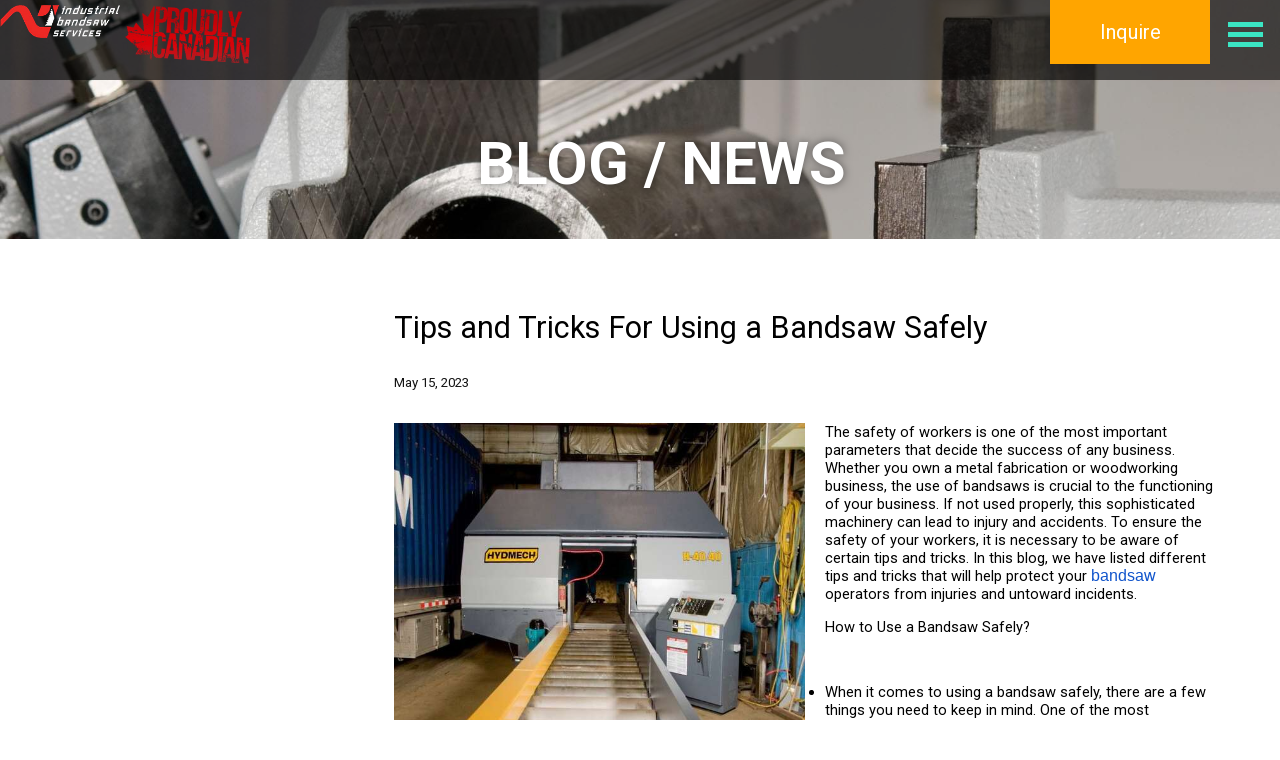

--- FILE ---
content_type: text/html; charset=UTF-8
request_url: https://industrialbandsaw.ca/tips-and-tricks-for-using-a-bandsaw-safely/blog.html
body_size: 4534
content:
<!doctype html>
<html lang="en">
<head>
	<!-- Required meta tags -->
	<meta charset="utf-8">
	<meta name="keywords" content="">
	<meta name="description" content="Using a bandsaw safely can ensure maximum productivity. Click here to learn bandsaw safety tips and tricks.
">
    <link rel="canonical" href="https://industrialbandsaw.ca/tips-and-tricks-for-using-a-bandsaw-safely/blog.html" />
	<meta name="viewport" content="width=device-width, initial-scale=1, shrink-to-fit=no">

    <link rel="apple-touch-icon" sizes="180x180" href="/images/favicon/apple-touch-icon.png">
<link rel="icon" type="image/png" sizes="32x32" href="/images/favicon/favicon-32x32.png">
<link rel="icon" type="image/png" sizes="16x16" href="/images/favicon/favicon-16x16.png">

<link rel="manifest" href="/images/favicon/site.webmanifest">

	

	<link rel="stylesheet" type="text/css" href="/css/style.css" />
	<link href="/css/jquery.bxslider.css" rel="stylesheet" type="text/css" />
	<link rel="stylesheet" type="text/css" href="/css/quote.css" />
	<link href="/css/jquery.fancybox.css" rel="stylesheet" type="text/css" />

    <link href="https://fonts.googleapis.com/css?family=Roboto+Condensed:300,400,700|Roboto:300,400,500,700" rel="stylesheet" />

	<script src="https://ajax.googleapis.com/ajax/libs/jquery/1.12.4/jquery.min.js"></script>
	<script src="/js/jquery.bxslider.min.js"></script>
	<script src="/js/slider.js"></script>
	<script src="/js/common.js"></script>
	<script src="/js/quote.js"></script>
	<script src="/js/jquery.fancybox.pack.js"></script>

	<!-- Global site tag (gtag.js) - Google Analytics -->
	<script async src="https://www.googletagmanager.com/gtag/js?id=UA-193361278-1"></script>
	<script>
		window.dataLayer = window.dataLayer || [];
		function gtag(){dataLayer.push(arguments);}
		gtag('js', new Date());

		gtag('config', 'UA-193361278-1');
	</script>

	<script type="text/javascript" src="/js/hcOffCanvasNav.js"></script><link rel="stylesheet" type="text/css" href="/css/hcOffCanvasNav.css" /><link href="/css/blog-new.css?t=1769934094" rel="stylesheet" type="text/css">

	<title>Tips and Tricks For Using a Bandsaw Safely</title>
</head>
<body>
	<div id="quote-popup">
  <form id="gift-form" class="gift-form">
    <div class="gift-header">
      <div class="gift-header__title">Request a quote</div>
    </div>
    <div class="gift-body">
      <div class="gb-item">
        <label>
          <div>Your name</div>
          <input type="text" name="q_name">
        </label>
      </div>
      <div class="gb-item js-quote-company">
        <label>
          <div>Company name</div>
          <input type="text" name="q_company">
        </label>
      </div>
      <div class="gb-item">
        <label>
          <div>Phone</div>
          <input type="text" name="q_phone">
        </label>
      </div>
      <div class="gb-item">
        <label>
          <div>E-mail</div>
          <input type="text" name="q_email">
        </label>
      </div>
      <div class="gb-checkboxes">
          <div>About</div>
          <label class="q-checkbox-label"><input type="checkbox" name="q_about[]" value="Parts">Parts</label>
          <label class="q-checkbox-label"><input type="checkbox" name="q_about[]" value="Blades / Coolants">Blades / Coolants</label>
          <label class="q-checkbox-label"><input type="checkbox" name="q_about[]" value="Machinery">Machinery</label>
      </div>
      <div class="gb-item full-width">
        <label>
          <div>Message</div>
          <textarea name="q_message" placeholder="Add Comment"></textarea>
        </label>
      </div>
      <div class="gb-footer">
        <div class="gb-pdf">
          <label>
            <div class="js-quote-file">Upload File (Word/PDF)</div>
            <div class="input-block upload-file">
              <input class="input-file" type="file" name="q_pdf">
			  <br />
			  <div class="input-file-name"></div>
            </div>
          </label>
        </div>
        <div class="gbf-wrapper">
          <label>Security question: <span class="g-captcha-val">1 + 8 = </span>
            <input class="g-captcha" name="q_captcha" type="text" maxlength="2">
          </label>
          <input class="g-submit" type="submit" value="Send">
          <span class="quote-laoding"><img src="/images/gift-loading.gif" alt="Requesting" title="Requesting"></span>
        </div>
        <br class="clear">
      </div>
    </div>
  </form>
  <div class="gift-message">123</div>
</div>

<div class="body-wrapper">
	<div class="header" id="header">
		<div class="header-left">
			<div class="header-logo">
				<a href="/">
					<img src="/images/logo.png" alt="Industrial Bandsaw Services" />
				</a>
                    <img class="proudly-canadian" src="/images/proudly-canadian.png" alt="Canadian Bandsaw Services" />
			</div>
		</div>
		<div class="header-right">
			<div class="header-right-top">
				<div class="responsive-menu-trigger">
					<span></span>
					<span></span>
					<span></span>
				</div>
				<div class="responsive-menu-container">
					<!--<a href="/" title="Home">HOME</a>-->
					<a href="/hyd-mech-band-saw-toronto-ontario.html" title="Company Profile">PROFILE</a>
					<a href="/band-saw-parts-and-supplies.html" title="Band Saw Blades">BAND SAW BLADES</a>
					<a href="/coolants-lubricants.html" title="Coolants &amp; Lubricants">COOLANTS &AMP; LUBRICANTS</a>
					<a href="/machinery.html" title="Machinery">MACHINERY</a>
					<a href="/used-bandsaw.html" title="Services">SERVICES</a>
					<!--<a href="/blog.html" title="Blog / News">BLOG / NEWS</a>-->
					<a href="/contact.html" title="Contact Us">CONTACT US</a>
				</div>
				<div class="header-inquire inquire-trigger" href="#quote-popup" title="Inquire">Inquire</div>
				<!--<div class="vertical-line"></div>
				<div class="header-search">
					<input type="text" value="" placeholder = "Search" />
				</div>
				<div class="vertical-line"></div>-->
				<div class="header-call-us">
					<span class="bold">CALL US: </span>905 566 4800
				</div>
			</div>
			<div class="header-menu">
				<div class="menu-container">
					<!--<a href="/"><span class="menu-item ">HOME</span></a>-->
					<a href="/hyd-mech-band-saw-toronto-ontario.html"><span class="menu-item ">PROFILE</span></a>
					<a href="/band-saw-parts-and-supplies.html"><span class="menu-item ">BAND SAW BLADES</span></a>
					<a href="/coolants-lubricants.html"><span class="menu-item ">COOLANTS &AMP; LUBRICANTS</span></a>
					<a href="/machinery.html"><span class="menu-item ">MACHINERY</span></a>
					<a href="/used-bandsaw.html"><span class="menu-item ">SERVICES</span></a>
					<!--<a href="/blog.html"><span class="menu-item tm-itemS">BLOG / NEWS</span></a>-->
					<a href="/contact.html"><span class="menu-item ">CONTACT US</span></a>
				</div>
			</div>
		</div>
		<div class="clear"></div>
	</div>

	<div class="content">
		<div class="banner" style="background-image: url('/images/banner_2.jpg')">
    <div class="head-title">Blog / News</div>
</div>

<div class="blog-thumbs">
    <div class="inner-txt ma"><div class="blog-page">
    <div class="blogs-page__layout">
        <div class="blogs-page__nav">
            <div class="blogs-page__nav-block"></div>
        </div>
        <div class="blog-wp blog-wp-in ma">
            <div class="blog-L inner-block global-wrapper">
                <!-- <div class="blog-L"> -->
                <h1 class="blog-heading">Tips and Tricks For Using a Bandsaw Safely</h1>
                <div class="blog-date">May 15, 2023</div>
                
                <div class="blog-txt">                    <div class="blog-par img-L" id="175">
                        <img class="bl-img" src="/images/blog/tips-and-tricks-for-using-a-bandsaw-safely-979382.jpg" alt="Tips and Tricks For Using a Bandsaw Safely" title="Tips and Tricks For Using a Bandsaw Safely" />
                        
                        <p>The safety of workers is one of the most important parameters that decide the success of any business. Whether you own a metal fabrication or woodworking business, the use of bandsaws is crucial to the functioning of your business. If not used properly, this sophisticated machinery can lead to injury and accidents. To ensure the safety of your workers, it is necessary to be aware of certain tips and tricks. In this blog, we have listed different tips and tricks that will help protect your <a href="https://industrialbandsaw.ca/machinery.html" style="text-decoration-line: none;" target="_blank"><span style="color:rgb(17, 85, 204); font-family:arial; font-size:12pt">bandsaw</span></a> operators from injuries and untoward incidents.&nbsp;</p>

<p>How to Use a Bandsaw Safely?</p>

<p>&nbsp;</p>

<ul>
	<li>When it comes to using a bandsaw safely, there are a few things you need to keep in mind. One of the most important things to remember is to always wear the appropriate safety gear, including eye protection and gloves. You should also avoid wearing loose clothing or jewelry that can get caught in the blade and pull you toward the moving blade.</li>
</ul>

<p>&nbsp;</p>

<ul>
	<li>Make sure the machinery is properly set up and adjusted according to the manufacturer&#39;s instructions. This includes checking that the blade tension is correct and that all guards are in place. A loose blade is very risky as it can move around and even detach from the machinery.</li>
</ul>

<p>&nbsp;</p>

<ul>
	<li>Maintain a firm grip on the piece being cut with both hands. Avoid pushing too hard or forcing material through the blade as this can cause kickback or other dangerous situations.</li>
</ul>

<p>&nbsp;</p>

<ul>
	<li>Keep your fingers at least two inches away from the blade while it is running and never reach across it while it&#39;s still moving. Additionally, be mindful of where your body is positioned in relation to the saw so you don&#39;t accidentally bump into it while cutting.</li>
</ul>

<p>&nbsp;</p>

<ul>
	<li>After finishing your cuts and turning off the machine, wait for all moving parts to come to a complete stop before reaching into any part of the machine. By following these tips for the safe operation of a bandsaw, you can help minimize the risk of injury when working with this powerful tool.</li>
</ul>

<p><strong>Conclusion</strong></p>

<p><br />
Using a bandsaw can be an efficient and effective way to make precise cuts in wood and metal. However, it is important to prioritize safety when using this powerful tool. By following the tips and tricks outlined in this article, you can minimize your risk of injury while still achieving great results with your machinery. Using machinery from the best brands like Hydmech also minimizes the risk. You can count on us at Industrial Bandsaw Services to source machinery from Hydmech and other top brands at even better rates. We are also the leading supplier of OEM <a href="https://industrialbandsaw.ca/band-saw-parts-and-supplies.html" style="text-decoration-line: none;" target="_blank"><span style="color:rgb(17, 85, 204); font-family:arial; font-size:12pt">bandsaw parts</span></a> and blades. Contact us today to learn about everything we can do for you.</p>

                        <br class="clear" />
                    </div></div>
            </div>

            <br class="clear" />
        </div>
    </div>
</div>

</div>
</div>


	</div>
	<div class="clear"></div>

	<div class="footer">
		<div class="ft-top">
			<div class="ft-sitemap">
				<div class="bold size-20">
					SITE MAP:
				</div>
				<div class="ft-sitemap-content">
					<ul>
					<li><a href="/">Home</a></li>
					<li><a href="/hyd-mech-band-saw-toronto-ontario.html">Company Profile</a></li>
					<li><a href="/band-saw-parts-and-supplies.html">Band Saw Blades</a></li>
						<li><a href="/coolants-lubricants.html">Coolants &amp; Lubricants</a></li>
					<li><a href="/machinery.html">Machinery</a></li>
					<li><a href="/used-bandsaw.html">Services</a></li>
					<li><a href="/blog.html">Blog / News</a></li>
					<li><a href="/contact.html">Contact Us</a></li>
					</ul>
				</div>
                   <br class="clear" />
			</div>
			<div class="ft-product">
				<div class="bold size-20">
					PRODUCTS:
				</div>
				<div class="ft-product-content">
					<ul><li><a href="/wood-blades/blades.html"><span>Wood Blades</span></a></li><li><a href="/bi-metal-blades/blades.html"><span>Bi-Metal Blades</span></a></li><li><a href="/carbide-tipped-blades/blades.html"><span>Carbide-Tipped Blades</span></a></li><li><a href="/knife-band/blades.html"><span>Knife-band</span></a></li><li><a href="/coolants-lubricants/blades.html"><span>Coolants & Lubricants</span></a></li><li><a href="/eberle-cut-chart/blades.html"><span>Eberle Cut Chart</span></a></li></ul>
				</div>
				<br class="clear" />
			</div>
			<div class="ft-contacts">
				<div class="bold size-20">
					CONTACT US:
				</div>
				<br />
				<br />
				<div class="ft-contacts-content">
					<span class="bold">Industrial Bandsaw</span>
					<br />
					<span>1723 Mattawa Avenue, Unit B</span>
					<span>Mississauga, Ontario</span>
					<span>L4X 1K5</span>
					<br />
					<span class="bold">Phone:</span>
					<span>(905) 566-4800</span>
					<span class="bold">Fax:</span>
					<span>(905) 566-4809</span>
				</div>
				<br class="clear" />
			</div>
			<div class="ft-logo">
				<div class="footer-logo">
					<img src="/images/logo.png" alt="Industrial Bandsaw Services" />
				</div>
				<br />
				<br />
				<div>
				Industrial Bandsaw Services manufactures and distributes high quality band saw blades in Ontario and Canada.
				</div>
                <div class="socials">
                    <br><br>
                    <span class="bold">Find Us : </span>
                    <a href="https://www.facebook.com/pg/Industrial-Bandsaw-380124468780972/posts/?ref=page_internal" target="_blank"><img src="/images/socials/facebook.png" alt="Facebook" /></a>
                    <a href="https://twitter.com/ServicesBandsaw" target="_blank" alt="" /><img src="/images/socials/twitter.png" alt="Twitter" /></a>
                    <a href="https://www.linkedin.com/company/industrial-bandsaw-services" target="_blank" alt="" /><img src="/images/socials/linkedin.png" alt="LinkedIn" /></a>
                </div>
			</div>
		</div>
		<br class="clear" />
		<div class="ft-bottom">
			<div class="ft-bottom-left">
				<span class="title-3">COPYRIGHT</span>
				<br />
				<span class="title-3">Industrial Band Saw 2026 All right Reserved</span>
			</div>
			<div class="footer-designer">
				<a href="http://vestrainet.com" title="Vestrainet" target="blank">Web Design Toronto</a> by Vestra Inet
			</div>
		</div>
		<br class="clear" />
	</div>
</div>
</body>
</html>


--- FILE ---
content_type: text/css
request_url: https://industrialbandsaw.ca/css/style.css
body_size: 29483
content:
:root {
    --regular-text-color: #000;
    --first-col-width: 24%;
    --shipped-col-count: 4;
    --unshipped-col-count: 7;

    --mobile-bg-color: #d3d3d3 !important;
    --mobile-text-color: #000 !important;
    --mobile-border-color: rgb(191, 191, 191) !important;
}

* {
    box-sizing: border-box;
}

/****** body & common ******/

body {
    margin: 0;
    padding: 0;
    font-family: 'Roboto', sans-serif !important;
    font-size: 11pt;
    /*color: #6E6E6C;*/
}

.body-wrapper {
    width: auto;
    max-width: 1920px;
    _width: 1920px;
    margin: 0 auto;
}

A:link,
A:visited {
    outline: none;
    text-decoration: none;
    color: inherit;
}

/*
A:link, A:visited {
  font-family: Verdana;
  font-size: 9pt;
  outline: none;
  text-decoration: underline;
  color: #289DF7;
}

A:hover {
  text-decoration: none;
}
*/

.clear {
    clear: both;
}

.black {
    color: #262626;
}

.red {
    color: #f00;
}

.orange {
    color: orange;
}

.gray {
    color: #666666;
}

.gray-line {
    width: 100%;
    height: 1px;
    background-color: #d3d3d3;
}

.bold {
    font-weight: bold !important;
}

.size-40 {
    font-size: 40px !important;
}

.size-30 {
    font-size: 30px !important;
}

.size-20 {
    font-size: 20px !important;
}

.size-15 {
    font-size: 15px !important;
}

.size-10 {
    font-size: 10px !important;
}

.bg-slight-gray {
    background-color: #f2f2f2;
}

.bg-deep-gray {
    background-color: #e3e3e3;
}

.border {
    border: 1px solid #e3e3e3;
}

.bottom-border {
    border-bottom: 1px solid #e3e3e3;
}

/****** header ******/

.header {
    width: 100%;
    height: 128px;
    color: #fff;
    background-color: rgba(0, 0, 0, 0.6);
    position: fixed;
    z-index: 999;
    max-width: 1920px;
}

.header-left {
    float: left;
}

.header-logo {
    margin-top: 30px;
    margin-left: 20px;
    position: relative;
}

.proudly-canadian {
    display: block;
    float: right;
    max-height: 70px;
    width: 150px !important;
}

.header-logo a {
    display: block;
    float: left;
}

.header-logo img {
    width: 300px;
}

.logo-flag {
    position: absolute;
    top: 4px;
    right: -20px;
    display: block;
    width: 30px;
}

.scrolled .logo-flag {
    top: 0px;
    right: -24px;
}

.logo-flag img {
    max-width: 100%;
}

.header-right {
    /* width: 80%;
  min-width: 960px;*/
    height: 128px;
    float: right;
}

.header-right-top {
    height: 64px;
}

.header-right-top div {
    height: 64px;
    float: right;
}

.header-inquire {
    width: 200px;
    background-color: orange;
    font-size: 20px;
    line-height: 64px;
    text-align: center;
    vertical-align: middle;
    margin-left: 20px;
}

.header-inquire:hover {
    cursor: pointer;
    background: #34b69c;
}

.header-call-us {
    font-size: 20px;
}

.header-search,
.header-call-us {
    width: 240px;
    line-height: 80px;
    text-align: center;
    vertical-align: bottom;
}

.header-right-top .vertical-line {
    width: 1px;
    height: 30px;
    background-color: #d3d3d3;
    margin: 25px 25px 0px 25px;
}

.header-menu {
}

.menu-container {
    height: 50px;
    margin-top: 25px;
    float: right;
}

.menu-container span {
    padding: 5px 10px;
    color: white;
    /* font-weight: bold; */
    font-size: 20px;
}

.menu-container .tm-itemS {
    background-color: red;
}

.responsive-menu-trigger {
    float: right;
    height: 70px;
    width: 70px;
    cursor: pointer;
    display: none;
}

.responsive-menu-trigger span {
    display: block;
    width: 35px;
    height: 5px;
    margin: 5px auto;
    background: #3be5c3;
}

.responsive-menu-trigger:hover span {
    background: #30b49a;
}

.responsive-menu-trigger span:first-child {
    margin-top: 22px;
}

.header .responsive-menu-container {
    display: none;
    width: 100%;
    position: absolute;
    right: 0;
    top: 59px;
    z-index: 11;
    transition: top 0.5s;
}

.responsive-menu-container a {
    display: block;
    text-align: right;
    padding: 10px 15px 10px 5px;
    background-color: rgba(0, 0, 0, 0.9);
    border-bottom: 1px solid #c3c3c3;
    text-decoration: none;
    color: #fff;
}

.responsive-menu-container A:hover {
    background: rgba(0, 0, 0, 0.7);
}

.scrolled .header {
    height: 65px;
    position: fixed;
}

.scrolled .header-logo {
    margin-top: 0px;
    margin-left: 0px;
}

.scrolled .header-logo img {
    width: 150px;
    margin-top: 10px;
}

.scrolled .proudly-canadian {
    max-height: 40px;
}

.scrolled .header-inquire {
    width: 140px;
    margin: 0px 0px 0px 20px;
}

.scrolled .header-search,
.scrolled .header-call-us,
.scrolled .vertical-line {
    display: none;
}

.scrolled .header-right {
    height: 65px;
}

.scrolled .header-right-top {
    height: 65px;
    float: right;
}

.scrolled .header-menu {
    float: right;
    border-bottom: none;
}

.scrolled .menu-container span {
    padding: 5px 10px;
    font-size: 20px;
}

/****** content ******/

.banner {
    /*width: 100%;*/
    /*height: 435px;*/
    position: relative;
    background-repeat: no-repeat;
    background-size: cover;
    text-align: center;
    padding: 10% 10px 40px;
    box-sizing: unset;
    background-position: center;
}

.banner img {
    width: 100%;
    max-height: 435px;
}

.banner h1,
.banner div,
.banner div.head-title {
    display: inline-block;
    padding-left: 42px;
    font-weight: 700;
    font-size: 60px;
    color: #fff;
    text-transform: uppercase;
    text-shadow: 0 0 10px rgba(0, 0, 0, 0.5);
}

.content-block {
    width: 100%;
    padding: 10px 80px;
    overflow: hidden;
}

.content-block div {
    float: left;
}

.content-block p {
    width: 80%;
    margin: 0 auto;
    font-size: 18px;
    text-align: center;
}

.content-block .txt-desc p {
    width: 100%;
    line-height: 125%;
    font-size: 10pt;
    text-align: left;
}

.home-block-blades p {
    font-size: 10pt !important;
    text-align: left !important;
    padding: 5px 0;
}

.half-block {
    width: 48%;
    margin: 10px auto;
    padding: 10px 0 10px 10px;
}

.half-gap {
    width: 4%;
}

.full-block {
    width: 100%;
    margin: 10px auto;
    padding: 10px 10px 10px 0px;
}

.full-block,
.half-block {
    background-color: #fff;
    border-width: 1px;
    border-style: solid;
    border-color: #e3e3e3;
}

.half-block .img-container {
    width: 60%;
    float: left;
}

.txt-desc span,
.txt-container span {
    line-height: 125%;
    font-size: 10pt;
}

.half-block .txt-container {
    width: 40%;
    float: left;
    padding: 10px 0px 10px 20px;
}

.full-block .img-container {
    width: 60%;
    float: right;
}

.full-block .txt-container {
    width: 40%;
    float: right;
    padding: 40px 40px 40px 0px;
}

.img-container img {
    width: 100%;
}

.half-block .txt-container div {
    width: 90%;
    margin: 5px 0;
}

.full-block .txt-container div {
    width: 100%;
    margin: 10px 0;
}

.txt-container .more-link {
    height: 40px;
    padding: 0 20px;
    line-height: 40px;
    margin-top: 10px;
}

.txt-container .more-link.disable {
    display: none;
}

.half-block .txt-container .txt-title,
.half-block .txt-container .txt-desc,
.half-block .txt-container .more-link {
    margin-right: 20px;
}

.full-block .txt-container .txt-title,
.full-block .txt-container .txt-desc,
.full-block .txt-container .more-link {
    margin-left: 50px;
    margin-right: 50px;
}

.home-dealer {
    width: 100%;
    padding: 10px 15%;
    overflow: hidden;
}

.dealer-top {
    width: 100%;
    text-align: center;
    padding: 10px auto;
}

.dealer-top div,
.dealer-top__title {
    width: 300px;
    display: block;
    margin: 20px auto;
}

.dealer-top__title{
    font-weight: 400;
}

.dealer-list {
    width: 100%;
}

.dealer-item {
    width: 20%;
    margin: 15px 1%;
    float: left;
}

.dealer-item .img-container {
    width: 100%;
    max-width: 318px;
    border: 1px solid #d3d3d3;
}

.dealer-item .txt-container div {
    margin: 10px 0;
}

.home-welcome {
    width: 100%;
    /* height: 476px; */
    padding: 50px 0;
    background: url(../images/wel-bg.jpg) center center no-repeat #fff;
    overflow: hidden;
}

.home-welcome .img-container {
    width: 60%;
    float: left;
    padding: 60px 10%;
}

.home-welcome .txt-container {
    width: 40%;
    float: left;
    padding: 20px 5%;
}

.welcome-txt {
    font-size: 10pt;
    line-height: 125%;
}

/*** contact-us ***/

.contact-content {
    width: 100%;
    display: flex;
    overflow: hidden;
}

.contact-info {
    width: 35%;
    color: #fff;
    background-color: red;
    float: left;
    padding: 60px 3% 40px 10%;
}

.contact-info span {
    display: block;
}

#msg {
    color: red;
    text-align: center;
}

.contact-form {
    width: 65%;
    float: left;
    padding: 50px 60px;
}

.contact-form input[type='text'] {
    margin-bottom: 5px;
    margin-right: 2%;
    height: 34px;
    line-height: 34px;
    border: 1px solid #dfe3e9;
    border-radius: 5px;
    background: #fff;
    text-indent: 10px;
}

.contact-form textarea {
    padding: 10px;
    height: 90px;
    resize: none;
    border-radius: 5px;
    border: 1px solid #dfe3e9;
}

.form-top div,
.form-bottom div {
    padding: 6px;
}

.form-top,
.form-bottom {
    width: 100%;
}

.form-top input {
    width: 100%;
}

.form-top textarea {
    width: 100%;
    height: 100px;
}

.form-cust-info,
.form-message {
    width: 50%;
    float: left;
}

.form-title {
    width: 100%;
    float: left;
}

.form-half-left,
.form-half-right {
    width: 50%;
    float: left;
}

.form-upload,
.form-submit {
    width: 50%;
    float: left;
}

.contact-map {
    width: 100%;
    background-color: #f2f2f2;
}

.contact-map img {
    width: 100%;
}

/*** company-profile ***/

.profile-block {
    width: 100%;
    padding: 10px 80px;
    overflow: hidden;
}

.profile-block div {
    float: left;
}

.profile-block p {
    width: 70%;
    margin: 0 auto;
    font-size: 16px;
    text-align: center;
}

.profile-block img {
    width: 100%;
}

.profile-block ul {
    width: 60%;
    margin: 0 auto;
    padding: 40px 20px;
    list-style-image: url('../images/dt.png');
    /*text-align: center;*/
    overflow: hidden;
}

.profile-block li {
    width: 33%;
    float: left;
    margin: 6px 0;
}

.profile-block li::before {
    content: '';
    padding-right: 24px;
}

.profile-block-2 {
    width: 80%;
    margin: 0 auto;
    display: table;
}

.profile-block-2 ul {
    width: 60%;
    margin: 0 auto;
    padding: 40px 20px;
    list-style-image: url('../images/dt.png');
    display: inherit;
    /*text-align: center;
  overflow: hidden;*/
}

.profile-block-2 li::before {
    content: '';
    padding-right: 24px;
}

.pro-image,
.pro-image-txt {
    display: table-cell;
}

.pro-image {
    width: 40%;
}

.pro-image-txt {
    width: 60%;
    margin-top: 10px;
}

.pro-image img {
    width: 100%;
}

.pro-image-txt {
    padding: 0 50px;
    vertical-align: middle;
}

/*** services ***/

.service-list {
    width: 100%;
    padding: 60px 100px;
    overflow: hidden;
    display: flex;
    display: -webkit-flex;
    flex-wrap: wrap;
}

.service-item {
    width: 50%;
    padding: 10px 40px;
    float: left;
}

.src-logo-img img {
    width: 100%;
}

.srv-title {
    font-size: 25px;
}

.service-item .gray-line {
    margin: 15px 0;
}

.srv-short-desc {
    margin: 15px 30px 15px 0px;
}

.srv-long-desc {
    color: #000;
    line-height: 125%;
    font: 10pt;
}

.src-logo-img {
    margin: 15px 0;
}

/*** machinery ***/

.machinery-block {
    width: 100%;
    padding: 10px 6%;
    overflow: hidden;
}

.machinery-block div {
    margin-top: 10px;
}

.machinery-tabs {
    width: 100%;
    padding-right: 4%;
    display: inline-block;
}
.machinery-tabs__item,
.machinery-tabs span {
    width: 20%;
    min-width: 180px;
    height: 40px;
    text-align: center;
    line-height: 40px;
    vertical-align: middle;
    border: 1px solid #e3e3e3;
    background-color: #f2f2f2;
    float: left;
}
.machinery-tabs__item{
    margin: 0;
    font-weight: 400;
}
.machinery-tabs .tab-chosen {
    color: #fff;
    background-color: red;
}

.category-list {
    width: 100%;
    min-height: 100px;
    padding: 10px 6% 20px 6%;
    overflow: hidden;
    display: flex;
    display: -webkit-flex;
    flex-wrap: wrap;
}

.category-item {
    width: 24%;
    margin: 0 0.5% 0 0;
    padding: 10px 20px 10px 20px;
    /* float: left; */
    /* border: 1px solid #e3e3e3;
  background-color: #e3e3e3; */
}

.cate-logo-img {
    padding: 10px;
    margin-bottom: 10px;
    border: 1px solid #e3e3e3;
}

.cate-logo-img img {
    width: 100%;
}

.category-first-item {
    width: 24%;
    margin: 0 0.5% 0 0;
    padding: 10px 20px 10px 20px;
    float: left;
}

.category-first-item .cate-logo-title {
    display: block;
    font-size: 18px;
    margin: 20px 0;
}

.category-first-item .gray-line {
    width: 85%;
}

.category-menu {
    width: 100%;
    padding: 10px 10%;
    text-align: center;
    display: inline-block;
}

.category-menu span {
    min-width: 200px;
    height: 30px;
    line-height: 30px;
    padding: 0px 20px;
    text-align: center;
    float: left;
    /* border: 1px solid #e3e3e3; */
    text-decoration: underline;
}

.category-menu .cate-chosen {
    color: red;
    text-decoration: none;
}

.product-list {
    width: 100%;
    min-height: 100px;
    padding: 10px 6%;
    display: flex;
    flex-wrap: wrap;
    overflow: hidden;
}

.product-item {
    width: 25%;
    padding: 10px 40px 10px 0px;
    float: left;
    /* border: 1px solid #e3e3e3; */
}

.prod-logo-img {
    padding: 10px;
    margin-bottom: 10px;
    border: 1px solid #e3e3e3;
}

.prod-logo-img h2{
    font-size: 16px;
}

.prod-logo-img img {
    width: 100%;
}

.product-detail.product-detail--grid {
    width: 100%;
    padding: 30px 10%;
    overflow: hidden;
    display: grid;
    grid-template-columns: 30% 70%;
    grid-template-areas: 'media content' 'features content';
    grid-template-rows: auto 1fr;
    column-gap: 50px;
}

.product-detail.product-detail--grid table {
    overflow: auto;
    width: 100% !important;
}

@media (max-width: 1000px) {
    .product-detail.product-detail--grid {
        grid-template-columns: 100%;
        grid-template-areas: 'media' 'content' 'features';
        grid-template-rows: auto auto 1fr;
    }
}

.pd-left {
    width: 30%;
    float: left;
    padding: 0px;
}

.pd-right {
    width: 70%;
    float: left;
    padding-left: 10%;
}

.pd-logo {
    padding: 10px;
    margin-bottom: 10px;
    border: 1px solid #e3e3e3;
    grid-area: media;
    height: max-content;
}

.pd-features {
    grid-area: features;
}

.pd-content {
    grid-area: content;
}

.pd-logo img {
    width: 100%;
}

.pd_header {
    overflow: hidden;
}

.pd-body {
    /* padding-right: 60px; */
}

.pd-title {
    font-size: 18px;
    font-weight: bold;
    float: left;
}

.pd-subtitle {
    font-weight: bold;
    font-size: 16px;
}

.pd-quote {
    min-width: 160px;
    height: 40px;
    line-height: 40px;
    padding: 0px 20px;
    text-align: center;
    float: right;
    color: #fff;
    background-color: red;
}

.pd-quote:hover {
    cursor: pointer;
    background: #34b69c;
}

.pd-right .gray-line {
    margin: 20px 0;
}

.product-detail ul {
    list-style: none;
    padding: 0;
}

.product-detail ul li::before {
    content: '•';
    color: red;
    padding-right: 12px;
}

.product-img-list {
    width: 100%;
    display: flex;
    flex-wrap: wrap;
}

.product-img-item {
    width: 25%;
    padding: 20px;
    float: left;
}

.product-img-item img {
    width: 100%;
}

/*** bands ***/

.bands-main-body {
    width: 80%;
    margin: 0 auto;
}

.bands-main-body-2 {
    width: 60%;
    margin: 0 auto;
}

.bands-left-menu {
    width: 20%;
    min-width: 200px;
    float: left;
}

.bands-right-body {
    width: 80%;
    float: left;
}

.sm-link {
    display: block;
    height: 50px;
    line-height: 50px;
    margin: 10px 20px 10px 10px;
}

.sm-itemS {
    font-weight: bold;
    font-size: 20px;
}

.bands-block {
    width: 100%;
    padding: 10px 0;
    overflow: hidden;
}

.bands-list {
    width: 100%;
    padding: 10px 0;
    overflow: hidden;
    /* display: flex;
  flex-wrap: wrap; */
}

.bands-item {
    width: 18.2%;
    padding: 10px 40px 10px 0px;
    /*float: left;*/
    display: inline-flex;
    /* border: 1px solid #e3e3e3; */
}

.bands-logo-img {
    padding: 0px;
    margin-bottom: 10px;
    text-align: center;
}

/*.bands-logo-img img {
  width: 100%;
}*/

.bands-logo-img img {
    /*max-height: 150px;*/
    max-width: 100%;
}

.bands-logo-line,
.bands-logo-desc {
    display: none;
}

.bands-title {
    display: block;
    /*height: 50px;
  line-height: 50px; */
    padding-left: 20px;
}

.bands-sub-title {
    text-align: left;
    padding: 10px;
}

.bands-first-item {
    width: 300px;
    height: 600px;
    padding: 10px 40px 10px 0px;
    float: left;
}

.bands-first-item .bands-title {
    font-size: 25px;
}

.bands-first-item .bands-logo-line,
.bands-first-item .bands-logo-desc {
    display: block;
    margin: 10px 20px;
}

.bands-top {
    width: 100%;
    margin: 0 auto;
}

.bands-top-left {
    width: 40%;
    float: left;
}

.bands-top-right {
    width: 60%;
    float: left;
    padding-left: 5%;
    padding-right: 5%;
}

.bands-top-right .gray-line {
    margin: 20px 0;
}

.blade-logo-img {
    padding: 0px;
    margin-bottom: 10px;
    text-align: center;
}

.blade-logo-img img {
    width: 100%;
}

.app-header {
    width: 100%;
    height: 30px;
    padding: 10px 0 0 0;
    display: table;
}

.app-tab {
    height: 30px;
    display: table-row;
}

.app-tab-left,
.app-tab-right {
    display: table-cell;
    //float: left;
}

.app-tab-left {
    width: 20%;
    min-width: 120px;
    height: 30px;
    text-align: center;
    line-height: 40px;
    border-top: 1px solid #e3e3e3;
    border-right: 1px solid #e3e3e3;
    border-left: 1px solid #e3e3e3;
}

.app-tab-right {
    width: 80%;
    height: 30px;
    border-bottom: 1px solid #e3e3e3;
}

.app-body {
    width: 100%;
    padding: 0 0 30px 0;
    overflow: hidden;
}

.app-body-border {
    width: 100%;
    padding: 20px 3%;
    border-right: 1px solid #e3e3e3;
    border-bottom: 1px solid #e3e3e3;
    border-left: 1px solid #e3e3e3;
    overflow: hidden;
}

.app-body-left,
.app-body-right {
    float: left;
    padding: 0 20px;
}

.app-body-left {
    width: 25%;
}

.app-body-right {
    width: 75%;
}

.app-item {
    min-width: 200px;
    height: 48px;
    margin: 10px 0;
    float: left;
}

.app-item-logo,
.app-item-desc {
    float: left;
}

.app-item-logo img {
    width: 48px;
    height: 48px;
}

.app-item-desc {
    padding-top: 15px;
    padding-left: 20px;
    font-weight: bold;
    font-size: 14px;
}

/*
.dim-table {
  width: 100%;
  display: table;
}

.dim-row {
  width: 100%;
  display: table-row;
}

.dim-cell {
  display: table-cell;
}
*/

.app-body-right table {
    width: 100%;
    border-collapse: collapse;
}

.app-body-right td,
.app-body-right th {
    border: 1px solid #ddd;
    padding: 8px;
}

.app-body-right tr:nth-child(odd) {
    background-color: #f2f2f2;
}

.app-body-right tr:hover {
    background-color: #ddd;
}

.app-body-right th {
    padding-top: 12px;
    padding-bottom: 12px;
    text-align: left;
    background-color: #f2f2f2;
}

/*** brand ***/

.brand-top-left {
    width: 40%;
    float: left;
}

.brand-top-right {
    width: 60%;
    float: left;
    padding-left: 5%;
    padding-right: 5%;
}

.brand-top-right .gray-line {
    width: 60%;
    margin: 20px 0;
}

.brand-title {
    font-size: 20px;
    font-weight: bold;
    color: black;
}

.brand-product-item {
    width: 50%;
    padding: 20px 40px 20px 0px;
    float: left;
}

.brand-logo-img {
    padding: 0px;
    margin-bottom: 10px;
    text-align: center;
}

.brand-link {
    text-align: center;
}

.brand-link a {
    color: rgba(0, 102, 197, 0.849);
}

.brand-link a:hover {
    text-decoration: underline;
}

.brand-logo-img img {
    width: 100%;
}

.parralax-bg {
    background: url('/images/parallax.jpg');
    background-repeat: no-repeat;
    background-size: cover;
    background-attachment: fixed;
}

/*** blog ***/

/* blog.css */

/****** footer ******/

.footer {
    width: 100%;
    color: #fff;
    background-color: rgba(0, 0, 0, 0.8);
    padding: 50px 3%;
    overflow: hidden;
}

.footer ul {
    padding-left: 0;
}

.footer li {
    list-style-type: none;
    margin: 10px 0;
}

.footer a,
.footer a:visited {
    color: #fff;
}

/*
.ft-left {
  width: 70%;
  float: left;
  padding-left: 50px;
}

.ft-right {
  width: 30%;
  float: left;
}

.ft-sitemap, .ft-product, .ft-contacts {
  width: 32%;
  float: left;
}

.vertical-line {
  float: left;
}

.ft-contacts-content span {
  display: block;
}

.ft-left-bottom span {
  display: block;
}

.footer-logo, .footer-designer {
  text-align: right;
}
*/

.ft-top,
.ft-bottom {
    width: 100%;
}

.ft-sitemap,
.ft-product,
.ft-contacts,
.ft-logo {
    float: left;
}

.ft-sitemap,
.ft-product,
.ft-contacts {
    width: 22%;
    padding-left: 40px;
}

.ft-contacts-content span {
    display: block;
}

.socials img {
    width: 25px;
}

.socials a:link,
.socials a:visited {
    display: inline-block;
}

.ft-logo {
    width: 34%;
    padding-left: 30px;
}

.footer-logo,
.footer-designer {
    text-align: right;
}

.ft-bottom {
    margin-top: 20px;
}

.ft-bottom-left,
.footer-designer {
    width: 50%;
    float: left;
}

/****** When screen changes ******/

@media (max-width: 1680px) {
    .header-logo img,
    .proudly-canadian {
        max-width: 125px;
    }
}

@media (max-width: 1600px) {
    .bands-main-body-2 {
        width: 70%;
    }
}

@media (max-width: 1440px) {
    .scrolled .menu-container span {
        font-size: 16px;
    }
}

@media (max-width: 1366px) {
    .menu-container span {
        font-size: 16px;
    }

    .content-block {
        padding: 10px 40px;
    }

    .half-block {
        width: 49%;
    }

    .half-gap {
        width: 2%;
    }

    .home-dealer {
        padding: 10px 10%;
    }

    .profile-block ul {
        width: 80%;
    }

    .bands-main-body-2 {
        width: 80%;
    }

    .bands-item {
        width: 23%;
    }
}

@media (max-width: 1280px) {
    .scrolled .header-inquire {
        width: 100px;
    }

    .menu-container span {
        padding: 5px 2px;
    }

    .header-call-us {
        font-size: 16px;
    }

    .header-right-top .vertical-line {
        display: none;
    }

    .header-search,
    .header-call-us {
        width: 240px;
    }

    .content-block {
        padding: 10px 20px;
    }

    .form-cust-info,
    .form-message,
    .form-upload,
    .form-submit {
        width: 100%;
    }

    .service-list {
        padding: 40px 60px;
    }

    .bands-main-body-2 {
        width: 90%;
    }

    .bands-first-item,
    .bands-item {
        width: 25%;
    }

    .bands-first-item {
        height: auto;
    }

    .bands-first-item .bands-title {
        font-size: 15px;
    }

    .bands-first-item .bands-logo-line,
    .bands-first-item .bands-logo-desc {
        display: none;
    }

    .home-dealer {
        padding: 10px 8%;
    }

    .menu-container {
        display: none;
    }

    .responsive-menu-trigger {
        display: block;
    }

    .header {
        height: 80px;
    }

    .header-logo {
        margin-top: 5px;
        margin-left: 0px;
    }

    .header-inquire {
        width: 160px;
        margin-left: 10px;
    }

    .header-call-us {
        display: none;
    }
}

@media (max-width: 1088px) {
    .half-block {
        width: 100%;
    }

    .half-gap {
        width: 0;
    }

    .full-block .txt-container {
        padding: 20px 20px 20px 0px;
    }

    .full-block .txt-container .txt-title,
    .full-block .txt-container .txt-desc,
    .full-block .txt-container .more-link {
        margin-left: 20px;
        margin-right: 20px;
    }

    .home-dealer {
        padding: 10px 6%;
    }

    .profile-block li {
        width: 50%;
    }

    .service-list {
        padding: 20px 30px;
    }

    .category-first-item,
    .category-item {
        width: 48%;
        margin: 10px 1% 10px 0;
    }

    .product-item {
        width: 50%;
    }

    .bands-first-item,
    .bands-item {
        width: 33%;
    }

    .bands-left-menu {
        width: 100%;
    }

    .bands-right-body {
        width: 100%;
        float: left;
    }

    .sm-link {
        display: block;
        float: left;
    }

    .app-body-left {
        width: 100%;
    }

    .app-body-right {
        width: 100%;
    }

    .dealer-item {
        width: 48%;
    }

    .ft-sitemap,
    .ft-product,
    .ft-contacts {
        width: 33%;
    }

    .ft-logo {
        width: 50%;
    }

    .ft-logo {
        clear: both;
    }
}

@media (max-width: 960px) {
}

@media (max-width: 800px) {
    .header-search {
        display: none;
    }

    .contact-form {
        padding: 50px 20px;
    }

    .form-half-left,
    .form-half-right {
        width: 100%;
    }

    .home-welcome {
        padding: 20px 0;
    }

    .home-welcome .img-container {
        width: 50%;
        padding: 60px 10px;
    }

    .home-welcome .txt-container {
        width: 50%;
    }

    .profile-block {
        padding: 10px 30px;
    }

    .profile-block p {
        width: 90%;
    }

    .profile-block-2 {
        display: block;
    }

    .pro-image,
    .pro-image-txt {
        width: 100%;
        display: block;
        float: left;
    }

    .pd-left {
        width: 100%;
    }

    .pd-right {
        width: 100%;
        padding-left: 0;
        margin-top: 30px;
    }

    .product-img-item {
        width: 50%;
    }

    .service-item {
        width: 100%;
    }

    .bands-first-item,
    .bands-item {
        width: 50%;
        padding: 10px 20px 10px 0px;
    }

    .bands-top-left {
        width: 100%;
    }

    .bands-top-right {
        width: 100%;
        padding-top: 20px;
        padding-left: 0;
    }

    .brand-top-left {
        width: 100%;
    }

    .brand-top-right {
        width: 100%;
        padding-top: 20px;
        padding-left: 0;
        padding-right: 0;
    }
}

@media (max-width: 768px) {
    .full-block .txt-container .txt-title,
    .full-block .txt-container .txt-desc,
    .full-block .txt-container .more-link {
        margin-left: 5px;
        margin-right: 5px;
    }

    .content-block p {
        width: 100%;
    }

    .profile-block li {
        width: 100%;
    }
}

@media (max-width: 568px) {
    .half-block {
        padding: 10px;
    }

    .half-block .img-container {
        width: 100%;
    }

    .half-block .txt-container {
        width: 100%;
    }

    .full-block {
        padding: 10px;
    }

    .full-block .img-container {
        width: 100%;
    }

    .full-block .txt-container {
        width: 100%;
    }

    .contact-content {
        display: block;
    }

    .contact-info {
        width: 100%;
        padding: 20px;
    }

    .contact-form {
        width: 100%;
    }

    .service-list {
        padding: 20px 20px;
    }

    .service-item {
        padding: 10px 20px;
    }

    .category-first-item,
    .category-item {
        width: 98%;
        margin: 10px 1% 10px 0;
        padding: 10px 10px 10px 10px;
    }

    .product-item {
        width: 100%;
        padding: 10px 10px 10px 10px;
    }

    .dealer-item {
        width: 96%;
    }

    .home-welcome .img-container {
        width: 100%;
        padding: 20px 60px;
    }

    .home-welcome .txt-container {
        width: 100%;
    }

    .ft-sitemap,
    .ft-product,
    .ft-contacts {
        width: 50%;
    }
    .ft-logo {
        width: 50%;
    }
    .ft-contacts {
        clear: both;
    }

    .ft-logo {
        clear: none;
    }

    .ft-bottom-left,
    .footer-designer {
        width: 100%;
    }

    .proudly-canadian {
        display: none;
    }
}

@media (max-width: 480px) {
    .header-left {
        width: 180px;
    }

    .header-logo img {
        width: 180px;
    }

    .header-inquire {
        width: 120px;
        margin-left: 0px;
    }

    .product-img-item {
        width: 100%;
    }

    .service-list {
        padding: 10px;
    }

    .service-item {
        padding: 10px;
    }

    .bands-item {
        width: 100%;
        padding: 10px;
    }

    .footer-logo img {
        width: 180px;
    }
}

@media (max-width: 400px) {
    .header-inquire {
        width: 70px;
        margin-left: 0px;
    }

    .responsive-menu-trigger {
        float: right;
        height: 70px;
        width: 45px;
    }
}

@media (max-width: 360px) {
    .footer {
        padding: 20px 10px;
    }

    .ft-sitemap,
    .ft-product,
    .ft-contacts {
        width: 100%;
    }

    .ft-logo {
        width: 100%;
    }
}

.notice-bg {
    width: 100%;
    height: 100%;
    left: 0;
    top: 0;
    position: fixed;
    background: rgba(0, 0, 0, 0.8);
    z-index: 9999;
}
.point {
    /*position:absolute;*/
    /*left:50%;*/
    /*top:50%;*/
    transform: translateY(50%);
    display: flex;
    justify-content: center;
    align-items: center;
}
.notice-content {
    width: 800px;
    height: 500px;
    /*position:absolute;*/
    /*left:-250px;*/
    /*top:-250px;*/
    /*border:2px solid red;*/
    /*transform: translateX(50%); */
    background-color: white;
    padding: 10px 20px;
    font-size: 16px;
}
.notice-content a {
    text-decoration: underline;
}


--- FILE ---
content_type: text/css
request_url: https://industrialbandsaw.ca/css/jquery.bxslider.css
body_size: 6099
content:
/**
 * BxSlider v4.1.2 - Fully loaded, responsive content slider
 * http://bxslider.com
 *
 * Written by: Steven Wanderski, 2014
 * http://stevenwanderski.com
 * (while drinking Belgian ales and listening to jazz)
 *
 * CEO and founder of bxCreative, LTD
 * http://bxcreative.com
 */

/** RESET AND LAYOUT
===================================*/

.company-slider-block {
    margin: 40px 0;
}

.company-slider-wrapper {
    max-width: 800px;
    margin: 0 auto;
}

.capslider-wrapper .bx-wrapper img {
    width: 100%;
}

.home-slider-wrapper {
    background-position: 0 50%;
    background-repeat: no-repeat;
    background-size: cover;
}

.bx-wrapper {
    position: relative;
    margin: 0 auto 60px;
    padding: 0;
    *zoom: 1;
}

.bx-wrapper img {
    width: 100%;
    display: block;
    object-fit: cover;
}

.hs-frame {
    min-height: 530px;
    max-height: 550px;
}

.hs-content {
    position: absolute;
    top: 80px;
    left: 100px;
    right: 100px;
    bottom: 0;
    text-align: center;
}
/* https://industrialbandsaw.ca/s-20a-band-saw/machinery.html */
.hs-content div {
    font-size: clamp(45px, 4vw, 65px);
    font-weight: 900;
    text-transform: uppercase;
    letter-spacing: -3px;
    line-height: 80%;
    color: #fff;
    margin-bottom: 30px;
}

.hs-points {
    margin: 25px 5px;
}

.hs-points span {
    display: inline-block;
    padding-left: 40px;
    font-size: 24px;
    color: #fff;
    margin: 0 20px;
    background: url('/images/slider-list-icon.png') 0 4px no-repeat;
}

.home-slider-wrapper .more-link {
    border-radius: 0;
    text-transform: uppercase;
}

a.more-link {
    display: inline-block;
    height: 64px;
    line-height: 64px;
    padding: 0 42px;
    font-weight: 400;
    font-size: 18px;
    color: #fff;
    background: #ed2229;
    border-radius: 5px;
    text-shadow: 1px 0 1px rgba(0, 0, 0, 0.15);
    transition: background 0.5s;
}

.more-link:hover {
    background: #c61a20;
}

/** THEME
===================================*/

.bx-wrapper .bx-viewport {
    /*fix other elements on the page moving (on Chrome)*/
    -webkit-transform: translatez(0);
    -moz-transform: translatez(0);
    -ms-transform: translatez(0);
    -o-transform: translatez(0);
    transform: translatez(0);
}

.bx-wrapper .bx-pager,
.bx-wrapper .bx-controls-auto {
    position: absolute;
    bottom: -30px;
    width: 100%;
}

.bx-dummy {
    width: 100%;
}

.bxslider li {
    background-position: 50% 0;
    background-repeat: no-repeat;
    background-size: cover;
    max-height: 418px;
    position: relative;
}

/* LOADER */

.bx-wrapper .bx-loading {
    min-height: 50px;
    background: url(/images/bx_loader.gif) center center no-repeat #fff;
    height: 100%;
    width: 100%;
    position: absolute;
    top: 0;
    left: 0;
    z-index: 2000;
}

/* PAGER */

.bx-wrapper .bx-pager {
    text-align: center;
    font-size: 0.85em;
    font-family: Arial;
    font-weight: bold;
    color: #666;
    padding-top: 20px;
}

.bx-wrapper .bx-pager .bx-pager-item,
.bx-wrapper .bx-controls-auto .bx-controls-auto-item {
    display: inline-block;
    *zoom: 1;
    *display: inline;
}

.bx-wrapper .bx-pager.bx-default-pager a {
    background: #666;
    text-indent: -9999px;
    display: block;
    width: 10px;
    height: 10px;
    margin: 0 5px;
    outline: 0;
    -moz-border-radius: 5px;
    -webkit-border-radius: 5px;
    border-radius: 5px;
}

.bx-wrapper .bx-pager.bx-default-pager a:hover,
.bx-wrapper .bx-pager.bx-default-pager a.active {
    background: #ed2229;
}

/* DIRECTION CONTROLS (NEXT / PREV) */

.bx-wrapper .bx-prev {
    left: 0;
    background: url(../images/slider-arrows.png);
}

.bx-wrapper .bx-next {
    right: 0;
    background: url(../images/slider-arrows.png) no-repeat -66px 0;
}

.bx-wrapper .bx-prev:hover {
    opacity: 0.8;
}

.bx-wrapper .bx-next:hover {
    opacity: 0.8;
}

.bx-wrapper .bx-controls-direction a {
    position: absolute;
    top: 50%;
    margin-top: -33px;
    outline: 0;
    width: 66px;
    height: 66px;
    text-indent: -9999px;
    z-index: 1;
}

.bx-wrapper .bx-controls-direction a.disabled {
    display: none;
}

/* AUTO CONTROLS (START / STOP) */

.bx-wrapper .bx-controls-auto {
    text-align: center;
}

.bx-wrapper .bx-controls-auto .bx-start {
    display: block;
    text-indent: -9999px;
    width: 10px;
    height: 11px;
    outline: 0;
    background: url(images/controls.png) -86px -11px no-repeat;
    margin: 0 3px;
}

.bx-wrapper .bx-controls-auto .bx-start:hover,
.bx-wrapper .bx-controls-auto .bx-start.active {
    background-position: -86px 0;
}

.bx-wrapper .bx-controls-auto .bx-stop {
    display: block;
    text-indent: -9999px;
    width: 9px;
    height: 11px;
    outline: 0;
    background: url(images/controls.png) -86px -44px no-repeat;
    margin: 0 3px;
}

.bx-wrapper .bx-controls-auto .bx-stop:hover,
.bx-wrapper .bx-controls-auto .bx-stop.active {
    background-position: -86px -33px;
}

/* PAGER WITH AUTO-CONTROLS HYBRID LAYOUT */

.bx-wrapper .bx-controls.bx-has-controls-auto.bx-has-pager .bx-pager {
    text-align: left;
    width: 80%;
}

.bx-wrapper .bx-controls.bx-has-controls-auto.bx-has-pager .bx-controls-auto {
    right: 0;
    width: 35px;
}

/* IMAGE CAPTIONS */

.bx-wrapper .bx-caption {
    position: absolute;
    bottom: 0;
    left: 0;
    background: #666\9;
    background: rgba(80, 80, 80, 0.75);
    width: 100%;
}

.bx-wrapper .bx-caption span {
    color: #fff;
    font-family: Arial;
    display: block;
    font-size: 0.85em;
    padding: 10px;
}

.wb-wrapper .bx-viewport {
    background: transparent;
}

.wb-wrapper .bx-prev {
    display: none;
}

@media (max-width: 1210px) {
    .hs-content {
        top: 10px;
    }

    .hs-content h2 {
        font-size: 40px;
        margin-bottom: 15px;
    }

    .hs-points span {
        font-size: 15px;
        padding-left: 0;
        margin: 0;
        display: block;
        background: none;
    }
}

@media (max-width: 500px) {
    .bx-controls-direction {
        display: none;
    }

    .hs-content {
        left: 10px;
        right: 10px;
    }
}


--- FILE ---
content_type: text/css
request_url: https://industrialbandsaw.ca/css/quote.css
body_size: 4741
content:
#quote-popup {
  display: none;
  position: relative;
}

#prod-popup {
  display: none;
  position: relative;
}

.gift-header {
  max-width: 660px;
  height: 80px;
  padding: 20px 27px 10px;
  background: #7cc4e7;
  border-radius: 5px 5px 0 0;
}

.gift-header .gift-header__title {
  font-weight: 700;
  font-size: 30px;
  color: #fff;
  margin: 0 0;
}

.gift-code {
  padding: 15px 22px;
  margin-top: 1em;
  font-size: 17px;
  border-radius: 3px;
  border: 1px solid #dfe3e9;
  width: 122px;
}

.gift-header label span {
  font-size: 22px;
  color: #fff;
  margin-right: 25px;
}

.gift-body {
  width: 660px;
  padding: 30px 25px;
  background: #fff;
  border-radius: 0 0 5px 5px;
}

.gb-item {
  display: inline-block;
  vertical-align: top;
  width: 288px;
  margin-right: 14px;
  margin-bottom: 15px;
}

.gb-checkboxes {
  margin-bottom: 20px;
}

.qf_done {
  text-align: center;
  color: #0F4771;
  line-height: 150%;
  font-size: 14px;
}

.qf-close {
  text-align: center;
  padding: 10px 0;
}

.qf_error span {
  display: block;
  padding-bottom: 10px;
  font-weight: bold;
}

.qf_error,
.gm-right {
  font-size: 14px;
}

.qf_error div {
  color: #FF0000;
  padding-top: 3px;
}

.gb-item.full-width {
  width: 590px;
  margin-right: 0;
}

.gb-item div,
.gb-checkboxes div {
  font-size: 13px;
  color: #7f8fa4;
  margin-bottom: 5px;
}

.gb-item input:not([type='checkbox']) {
  width: 253px;
  padding: 16px;
  font-weight: 700;
  font-size: 13px;
  color: #354052;
  border: 1px solid #dfe3e9;
  border-radius: 3px;
  background: #f8fafc;
}

.q-checkbox-label {
  display: block;
  font-size: 14px;
  color: #191919;
}

.gb-item textarea {
  padding: 16px;
  width: 559px;
  height: 88px;
  resize: none;
  border: 1px solid #dfe3e9;
  border-radius: 3px;
  background: #fff;
  font-size: 13px;
  color: #354052;
}

.gbf-wrapper {
  float: right;
}

.gbf-wrapper label {
  font-size: 13px;
  color: #7f8fa4;
  margin-bottom: 5px;
}

.gb-footer {
  margin-right: 16px;
}

.g-captcha {
  margin-right: 5px;
  width: 60px;
  padding: 16px;
  font-weight: 700;
  font-size: 13px;
  color: #354052;
  border: 1px solid #dfe3e9;
  border-radius: 3px;
  background: #f8fafc;
}

.g-submit {
  width: 83px;
  padding: 16px;
  font-weight: 700;
  font-size: 13px;
  color: #fff;
  border: 1px solid #249533;
  border-radius: 3px;
  background: #36b047;
  cursor: pointer;
}

.g-submit:hover {
  box-shadow: 0 0 6px rgba(0,0,0,.3);
}

.g-submit:active {
  background: #2f973d;
}

.gift-descr {
  position: absolute;
}

.fancybox-inner {
  overflow: visible !important;
}

.gift-descr {
  position: absolute;
  left: -407px;
  width: 390px;
  text-align: right;
}

.gift-descr h2 {
  font-family: 'Vladimir Script';
  color: #fff;
  font-size: 47px;
}

.gift-amount {
  font-size: 100px;
  color: #7cc4e7;
  font-weight: 900;
}

.gift-descr p {
  margin-top: 10px;
  font-weight: 700;
  font-size: 26px;
  color: #fff;
}

.gift-descr ul {
  margin: 30px 0;
  list-style: none;
}

.gift-descr li {
  margin-bottom: 25px;
  padding-right: 45px;
  font-weight: 700;
  font-size: 36px;
  color: #7cc4e7;
  line-height: 100%;
  text-transform: uppercase;
  background: url('/images/check-title-icon.png') 100% 0 no-repeat;
}

.quote-laoding {
  display: none;
  position: relative;
  bottom: -10px;
}

.gift-message{
  display: none;
  position: absolute;
  left: 50%;
  bottom: 50%;
  width: 225px;
  padding: 10px;
  margin-left: -120px;
  background-color: #FFF;
  font-size: 8pt;
}

.gm-wrong{
  border: 3px solid #FF0000;
}

.gm-wrong A:link, .qm-wrong A:visited{
  font-size: 8pt;
}

.gm-right{
  border: 3px solid #0F4771;
}

.gb-pdf {
  float: left;
}

.gb-pdf div {
  font-size: 13px;
  color: #7f8fa4;
  margin-bottom: 5px;
}

@media (max-width: 1495px) {
  .gift-descr {
    left: -307px;
    width: 290px;
    font-size: 25px;
  }

  .gift-descr li {
    padding-right: 30px;
    font-size: 25px;
    background-size: 25px;
  }
}

@media (max-width: 1275px) {
  .gift-descr {
    left: -217px;
    width: 190px;
  }

  .gift-amount {
      font-size: 60px;
  }

  .gift-descr h2 {
    font-size: 32px;
  }

  .gift-descr li {
    background: none;
    padding-right: 0;
  }
}

@media (max-width: 1100px) {
  .gift-descr {
    display: none;
  }
}

@media (max-width: 720px) {
  .gift-body {
    width: auto;
  }
    
  .gb-item input:not([type='checkbox']) {
    width: 100%; 
  }
 
  .gb-item textarea {
    width: calc(100% - 32px);
  }

  .gift-header h2 {
    font-size: 22px;
  }

  .gift-header label span {
    display: block;
    margin-top: 7px;
    margin-right: 0;
  }

  .gb-item,
  .gb-item.full-width {
    width: 100%;
  }    

  .gb-item:nth-child(odd) {
    margin-right: 0;
  }

  .gift-code {
    margin-top: 0;
  }
}


--- FILE ---
content_type: application/javascript
request_url: https://industrialbandsaw.ca/js/hcOffCanvasNav.js
body_size: 67516
content:
/*
 * HC Off-canvas Nav
 * ===================
 * Version: 6.1.5
 * Author: Some Web Media
 * Author URL: https://github.com/somewebmedia/
 * Plugin URL: https://github.com/somewebmedia/hc-offcanvas-nav
 * Description: JavaScript library for creating off-canvas multi-level navigations
 * License: MIT
 */
'use strict';
!(function (e, t) {
    if ('object' == typeof module && 'object' == typeof module.exports) {
        if (!e.document) throw new Error('HC Off-canvas Nav requires a browser to run.');
        module.exports = t(e);
    } else 'function' == typeof define && define.amd ? define('hcOffcanvasNav', [], t(e)) : t(e);
})('undefined' != typeof window ? window : this, function (re) {
    function i(e, t) {
        if (((t = t || {}), !(e = 'string' == typeof e ? ('#' === e.charAt(0) && -1 === e.indexOf(' ') ? ie.querySelector(e) : ie.querySelectorAll(e)) : e))) return !1;
        var ee = i.Helpers;
        void 0 !== t.maxWidth && (ee.deprecated('maxWidth', 'disableAt', 'option'), (t.disableAt = t.maxWidth));
        var te = Object.assign(
            {},
            {
                width: 280,
                height: 'auto',
                disableAt: !1,
                pushContent: null,
                swipeGestures: !0,
                expanded: !1,
                position: 'left',
                levelOpen: 'overlap',
                levelSpacing: 40,
                levelTitles: !0,
                closeOpenLevels: !0,
                closeActiveLevel: !1,
                navTitle: null,
                navClass: '',
                disableBody: !0,
                closeOnClick: !0,
                closeOnEsc: !0,
                customToggle: null,
                activeToggleClass: null,
                bodyInsert: 'prepend',
                keepClasses: !0,
                removeOriginalNav: !1,
                rtl: !1,
                insertClose: !0,
                insertBack: !0,
                levelTitleAsBack: !0,
                labelClose: '',
                labelBack: 'Back',
            },
            t
        );
        function ne(e) {
            if (ae.length) {
                for (var t = !1, n = (e = 'string' == typeof e ? [e] : e).length, a = 0; a < n; a++) -1 !== ae.indexOf(e[a]) && (t = !0);
                return t;
            }
        }
        function n(e) {
            if (e.querySelector('ul') || 'UL' === e.tagName) {
                var b = 'hc-nav-' + ++oe,
                    s = ee.printStyle('hc-offcanvas-' + oe + '-style'),
                    o = 'keydown.hcOffcanvasNav',
                    v = te.activeToggleClass || 'toggle-open',
                    u = ee.createElement('nav', { id: b }),
                    d = ee.createElement('div', { class: 'nav-container' });
                u.addEventListener('click', ee.stopPropagation), u.appendChild(d);
                var n,
                    p,
                    a,
                    f = null,
                    h = null,
                    m = null,
                    t = {},
                    g = !1,
                    y = !1,
                    E = null,
                    L = 0,
                    A = 0,
                    x = 0,
                    C = null,
                    O = {},
                    k = [],
                    N = !1,
                    T = [],
                    r = null,
                    i = null,
                    l = !1,
                    c = !1;
                te.customToggle
                    ? (f = ee.getElements(te.customToggle))
                    : ((f = [ee.createElement('a', { href: '#' }, ee.createElement('span'))]), e.insertAdjacentElement('afterend', f[0])),
                    f &&
                        f.length &&
                        f.forEach(function (e) {
                            e.addEventListener('click', J(e)),
                                e.classList.add('hc-nav-trigger', b),
                                e.setAttribute('role', 'button'),
                                e.setAttribute('aria-label', (te.ariaLabels || {}).open),
                                e.setAttribute('aria-controls', b),
                                e.setAttribute('aria-expanded', !1),
                                e.addEventListener('keydown', function (e) {
                                    ('Enter' !== e.key && 13 !== e.keyCode) ||
                                        setTimeout(function () {
                                            w(0, 0);
                                        }, 0);
                                });
                        });
                var w = function (e, t, n) {
                        var a, r, i, s;
                        'number' != typeof t ||
                            ('number' != typeof e && !T.length) ||
                            ((a = Array.prototype.filter.call(d.querySelectorAll('.nav-wrapper'), function (e) {
                                return e.getAttribute('data-level') == t && ('number' != typeof n || ('number' == typeof n && e.getAttribute('data-index') == n));
                            })[0]),
                            (a = ee.children(a, '.nav-content')[0]),
                            (r = ee.children(a, '.nav-close, .nav-back')),
                            (a = ee.children(a, 'ul')),
                            (a = ee.children(a, 'li')),
                            (a = ee.children(a, ':not(.nav-wrapper)')),
                            (a = [].concat(r, a)),
                            (a = Array.prototype.map
                                .call(a, function (e) {
                                    return Array.prototype.slice.call(
                                        e.querySelectorAll(
                                            '[tabindex="0"], a[role="menuitem"], a[href], button, textarea, input[type="text"], input[type="radio"], input[type="checkbox"], select'
                                        )
                                    );
                                })
                                .flat()),
                            (a = Array.prototype.filter.call(a, function (e) {
                                return '-1' !== e.getAttribute('tabindex');
                            })) &&
                                (u.classList.add('user-is-tabbing'),
                                (i = a[0]),
                                (s = a[a.length - 1]),
                                'number' == typeof e ? a[e].focus() : (T[T.length - 1].focus(), T.pop()),
                                ie.removeEventListener(o),
                                ie.addEventListener(o, function (e) {
                                    ('Tab' !== e.key && 9 !== e.keyCode) ||
                                        (e.shiftKey ? ie.activeElement === i && (e.preventDefault(), s.focus()) : ie.activeElement === s && (e.preventDefault(), i.focus()));
                                })));
                    },
                    S = function () {
                        ie.removeEventListener(o),
                            h &&
                                setTimeout(function () {
                                    h.focus();
                                }, p);
                    },
                    M = function () {
                        (d.style.transition = 'none'), (u.style.display = 'block');
                        var e = ee.formatSizeVal((A = d.offsetWidth)),
                            t = ee.formatSizeVal((x = d.offsetHeight));
                        s.add('.hc-offcanvas-nav.' + b + '.nav-position-left .nav-container', 'transform: translate3d(-' + e + ', 0, 0)'),
                            s.add('.hc-offcanvas-nav.' + b + '.nav-position-right .nav-container', 'transform: translate3d(' + e + ', 0, 0)'),
                            s.add('.hc-offcanvas-nav.' + b + '.nav-position-top .nav-container', 'transform: translate3d(0, -' + t + ', 0)'),
                            s.add('.hc-offcanvas-nav.' + b + '.nav-position-bottom .nav-container', 'transform: translate3d(0, ' + t + ', 0)'),
                            s.insert(),
                            (u.style.display = ''),
                            (d.style.transition = ''),
                            (n = re.getComputedStyle(d).transitionProperty),
                            (p = ee.toMs(re.getComputedStyle(d).transitionDuration)),
                            (a = re.getComputedStyle(d).transitionTimingFunction),
                            te.pushContent && m && n && s.add(ee.getElementCssTag(m), 'transition: ' + n + ' ' + p + 'ms ' + a),
                            s.insert();
                    },
                    j = function (e) {
                        var t = !!f && re.getComputedStyle(f[0]).display,
                            n = !!te.disableAt && 'max-width: ' + (te.disableAt - 1) + 'px',
                            a = ee.formatSizeVal(te.width),
                            r = ee.formatSizeVal(te.height),
                            i = ee.formatSizeVal(te.levelSpacing);
                        (!ee.isNumeric(a) && -1 === a.indexOf('px')) || (A = parseInt(a)),
                            (!ee.isNumeric(r) && -1 === r.indexOf('px')) || (x = parseInt(r)),
                            ne(['disableAt', 'position']) && s.reset(),
                            s.add('.hc-offcanvas-nav.' + b, 'display: block', n),
                            s.add('.hc-nav-original.' + b, 'display: none', n),
                            t && s.add('.hc-nav-trigger.' + b, 'display: ' + (t && 'none' !== t ? t : 'block'), n),
                            -1 !== ['left', 'right'].indexOf(te.position)
                                ? s.add('.hc-offcanvas-nav.' + b + ' .nav-container', 'width: ' + a)
                                : s.add('.hc-offcanvas-nav.' + b + ' .nav-container', 'height: ' + r),
                            s.add('.hc-offcanvas-nav.' + b + '.nav-position-left .nav-container', 'transform: translate3d(-' + a + ', 0, 0);'),
                            s.add('.hc-offcanvas-nav.' + b + '.nav-position-right .nav-container', 'transform: translate3d(' + a + ', 0, 0);'),
                            s.add('.hc-offcanvas-nav.' + b + '.nav-position-top .nav-container', 'transform: translate3d(0, -' + r + ', 0);'),
                            s.add('.hc-offcanvas-nav.' + b + '.nav-position-bottom .nav-container', 'transform: translate3d(0, ' + r + ', 0);'),
                            s.add('.hc-offcanvas-nav.' + b + '.nav-levels-overlap.nav-position-left li.level-open > .nav-wrapper', 'transform: translate3d(-' + i + ', 0, 0)', n),
                            s.add('.hc-offcanvas-nav.' + b + '.nav-levels-overlap.nav-position-right li.level-open > .nav-wrapper', 'transform: translate3d(' + i + ', 0, 0)', n),
                            s.add('.hc-offcanvas-nav.' + b + '.nav-levels-overlap.nav-position-top li.level-open > .nav-wrapper', 'transform: translate3d(0, -' + i + ', 0)', n),
                            s.add('.hc-offcanvas-nav.' + b + '.nav-levels-overlap.nav-position-bottom li.level-open > .nav-wrapper', 'transform: translate3d(0, ' + i + ', 0)', n),
                            s.insert(),
                            (e && !ne('pushContent')) || (m = te.pushContent ? ee.getElements(te.pushContent)[0] : null),
                            (d.style.transition = 'none');
                        (n = u.classList.contains(le)),
                            (n = [
                                'hc-offcanvas-nav',
                                te.navClass || '',
                                b,
                                'nav-levels-' + (te.levelOpen || 'none'),
                                'nav-position-' + te.position,
                                te.disableBody ? 'disable-body' : '',
                                ee.isIos ? 'is-ios' : '',
                                ee.isTouchDevice ? 'touch-device' : '',
                                n ? le : '',
                                te.rtl ? 'rtl' : '',
                                !0 !== te.insertClose || te.labelClose ? '' : 'nav-close-button-empty',
                            ]
                                .join(' ')
                                .trim()
                                .replace(/  +/g, ' '));
                        u.removeEventListener('click'),
                            (u.className = n),
                            u.setAttribute('aria-hidden', !0),
                            ie.documentElement.style.setProperty('--nav-level-spacing', te.levelSpacing + 'px'),
                            te.disableBody && u.addEventListener('click', $),
                            e ? M() : setTimeout(M, 0);
                    },
                    P = function () {
                        t = (function l(e, t) {
                            var n = [];
                            Array.prototype.forEach.call(e, function (e) {
                                var o;
                                ('UL' === e.tagName || e instanceof HTMLHeadingElement) &&
                                    ((o = { tagName: e.tagName, id: t, htmlClass: e.getAttribute('class') || null, items: [] }),
                                    e instanceof HTMLHeadingElement
                                        ? (o.content = ee.clone(e, !1, !0))
                                        : (null !== e.getAttribute('data-nav-active') && ((E = t), e.removeAttribute('data-nav-active')),
                                          Array.prototype.forEach.call(e.children, function (e) {
                                              var t = null !== e.getAttribute('data-nav-custom-content'),
                                                  n = t
                                                      ? e.childNodes
                                                      : Array.prototype.filter
                                                            .call(e.children, function (e) {
                                                                return 'UL' !== e.tagName && !e.querySelector('ul');
                                                            })
                                                            .concat(e.children.length ? [] : [e.firstChild]),
                                                  a = t ? [] : Array.prototype.slice.call(e.querySelectorAll('ul')),
                                                  r = a.length
                                                      ? [].concat(
                                                            Array.prototype.filter.call(a[0].parentNode.children, function (e) {
                                                                return 'UL' === e.tagName || e instanceof HTMLHeadingElement;
                                                            })
                                                        )
                                                      : [],
                                                  a = null;
                                              if (!n.length) {
                                                  for (var i = '', s = 0; s < e.childNodes.length; s++)
                                                      e.childNodes[s].nodeType === Node.TEXT_NODE && (i += e.childNodes[s].textContent.trim());
                                                  n = [ie.createTextNode(i)];
                                              }
                                              r.length &&
                                                  (ee.data(e, 'hc-uniqid')
                                                      ? (a = ee.data(e, 'hc-uniqid'))
                                                      : ((a = Math.random().toString(36).substr(2)), ee.data(e, 'hc-uniqid', a))),
                                                  null !== e.getAttribute('data-nav-active') && ((E = a), e.removeAttribute('data-nav-active')),
                                                  o.items.push({
                                                      id: a,
                                                      htmlClass: e.getAttribute('class') || '',
                                                      content: n,
                                                      custom: t,
                                                      subnav: r.length ? l(r, a) : [],
                                                      highlight: null !== e.getAttribute('data-nav-highlight'),
                                                  });
                                          })),
                                    n.push(o));
                            });
                            return n;
                        })(
                            'UL' === e.tagName
                                ? [e]
                                : Array.prototype.filter.call(e.children, function (e) {
                                      return 'UL' === e.tagName || e instanceof HTMLHeadingElement;
                                  }),
                            null
                        );
                    },
                    _ = function (e) {
                        if (e) {
                            for (; d.firstChild; ) d.removeChild(d.firstChild);
                            O = {};
                        }
                        !(function p(n, e, f, h, t, a) {
                            var m = ee.createElement('div', { class: 'nav-wrapper nav-wrapper-' + f, 'data-level': f, 'data-index': t || 0 });
                            var r = ee.createElement('div', { class: 'nav-content' });
                            m.addEventListener('click', ee.stopPropagation);
                            m.appendChild(r);
                            e.appendChild(m);
                            h &&
                                (0 === f || (0 < f && 'overlap' === te.levelOpen)) &&
                                ((e = 'string' == typeof h ? h : ee.clone(re.jQuery && h instanceof re.jQuery && h.length ? h[0] : h, !0, !0)),
                                r.insertBefore(ee.createElement('h2', { id: 0 === f ? b + '-nav-title' : null, class: 0 === f ? 'nav-title' : 'level-title' }, e), r.firstChild),
                                0 === f && 'string' == typeof h && u.setAttribute('aria-labelledby', b + '-nav-title'));
                            var i = -1;
                            n.forEach(function (e, t) {
                                var d;
                                'UL' === e.tagName
                                    ? (i++,
                                      (d = ee.createElement('ul', {
                                          id: e.id ? (1 < n.length ? 'menu-' + e.id + '-' + i : 'menu-' + e.id) : null,
                                          role: 'menu',
                                          'aria-level': f + 1,
                                      })),
                                      r.appendChild(d),
                                      te.keepClasses && e.htmlClass && d.classList.add.apply(d.classList, e.htmlClass.split(' ')),
                                      e.items.forEach(function (t, e) {
                                          var n = t.content;
                                          if (t.custom) {
                                              var a = ee.createElement(
                                                  'li',
                                                  { class: 'nav-item nav-item-custom' },
                                                  ee.createElement(
                                                      'div',
                                                      { class: 'nav-custom-content' },
                                                      Array.prototype.map.call(n, function (e) {
                                                          return ee.clone(e, !0, !0);
                                                      })
                                                  )
                                              );
                                              return te.keepClasses && t.htmlClass && a.classList.add.apply(a.classList, t.htmlClass.split(' ')), void d.appendChild(a);
                                          }
                                          var r,
                                              i = Array.prototype.filter.call(n, function (e) {
                                                  return 'A' === e.tagName || (e.nodeType !== Node.TEXT_NODE && e.querySelector('a'));
                                              })[0];
                                          i
                                              ? (r = ee.clone(i, !1, !0)).classList.add('nav-item-link')
                                              : (r = ee.createElement(
                                                    t.subnav.length ? 'a' : 'span',
                                                    { class: 'nav-item-link' },
                                                    Array.prototype.map.call(n, function (e) {
                                                        return ee.clone(e, !0, !0);
                                                    })
                                                )),
                                              'A' === r.tagName &&
                                                  (r.setAttribute('tabindex', '0'), r.setAttribute('role', 'menuitem'), r.getAttribute('href') || r.setAttribute('href', '#')),
                                              i &&
                                                  r.addEventListener('click', function (e) {
                                                      e.stopPropagation(), ee.hasListener(i, 'click') && i.click();
                                                  }),
                                              '#' === r.getAttribute('href') && r.addEventListener('click', ee.preventDefault),
                                              te.closeOnClick &&
                                                  (W()
                                                      ? 'A' !== r.tagName ||
                                                        'false' === r.dataset.navClose ||
                                                        (null !== r.getAttribute('disabled') && 'false' !== r.getAttribute('disabled')) ||
                                                        (t.subnav.length && (!r.getAttribute('href') || '#' === r.getAttribute('href').charAt(0))) ||
                                                        r.addEventListener('click', $)
                                                      : 'A' !== r.tagName ||
                                                        'false' === r.dataset.navClose ||
                                                        (null !== r.getAttribute('disabled') && 'false' !== r.getAttribute('disabled')) ||
                                                        r.addEventListener('click', $));
                                          var s,
                                              o,
                                              l,
                                              c,
                                              v,
                                              u = ee.createElement('li', { class: 'nav-item' });
                                          u.appendChild(r),
                                              d.appendChild(u),
                                              te.keepClasses && t.htmlClass && u.classList.add.apply(u.classList, t.htmlClass.split(' ')),
                                              t.highlight && u.classList.add('nav-highlight'),
                                              ee.wrap(r, ee.createElement('div', { class: 'nav-item-wrapper' })),
                                              t.subnav.length &&
                                                  ((s = f + 1),
                                                  (o = t.id),
                                                  (l = ''),
                                                  O[s] || (O[s] = 0),
                                                  u.classList.add('nav-parent'),
                                                  W()
                                                      ? ((c = O[s]),
                                                        (v = ee.createElement('input', {
                                                            type: 'checkbox',
                                                            id: b + '-' + s + '-' + c,
                                                            class: 'hc-chk',
                                                            tabindex: -1,
                                                            'data-level': s,
                                                            'data-index': c,
                                                            value: o,
                                                        })).addEventListener('click', ee.stopPropagation),
                                                        v.addEventListener('change', Q),
                                                        u.insertBefore(v, u.firstChild),
                                                        (a = function (e) {
                                                            e.addEventListener('click', function (e) {
                                                                e.stopPropagation(),
                                                                    v.setAttribute('checked', 'true' !== v.getAttribute('checked')),
                                                                    'createEvent' in ie && ((e = ie.createEvent('HTMLEvents')).initEvent('change', !1, !0), v.dispatchEvent(e));
                                                            }),
                                                                e.addEventListener('keydown', function (e) {
                                                                    ('Enter' !== e.key && 13 !== e.keyCode) || ((N = !0), T.push(this));
                                                                }),
                                                                e.setAttribute(
                                                                    'aria-controls',
                                                                    1 < t.subnav.length
                                                                        ? t.subnav
                                                                              .filter(function (e) {
                                                                                  return 'UL' === e.tagName;
                                                                              })
                                                                              .map(function (e, t) {
                                                                                  return 'menu-' + e.id + '-' + t;
                                                                              })
                                                                              .join(' ')
                                                                        : 'menu-' + o
                                                                ),
                                                                e.setAttribute('aria-haspopup', 'overlap' === te.levelOpen),
                                                                e.setAttribute('aria-expanded', !1);
                                                        }),
                                                        -1 !== k.indexOf(o) &&
                                                            (m.classList.add('sub-level-open'),
                                                            m.addEventListener('click', function () {
                                                                return Z(s, c);
                                                            }),
                                                            u.classList.add('level-open'),
                                                            v.setAttribute('checked', !0)),
                                                        (l = !0 === te.levelTitles ? n[0].textContent.trim() : ''),
                                                        r.getAttribute('href') && '#' !== r.getAttribute('href')
                                                            ? ((n = ee.createElement(
                                                                  'a',
                                                                  {
                                                                      href: '#',
                                                                      class: 'nav-next',
                                                                      'aria-label': (te.ariaLabels || {}).submenu + ': ' + l,
                                                                      role: 'menuitem',
                                                                      tabindex: 0,
                                                                  },
                                                                  ee.createElement('span')
                                                              )).addEventListener('click', ee.preventClick()),
                                                              a(n),
                                                              te.rtl ? r.parentNode.appendChild(n) : r.parentNode.insertBefore(n, r.nextSibling))
                                                            : (r.appendChild(ee.createElement('span', { class: 'nav-next' }, ee.createElement('span'))), a(r)))
                                                      : r.setAttribute('aria-expanded', !0),
                                                  O[s]++,
                                                  p(t.subnav, u, s, l, O[s] - 1, 'string' == typeof h ? h : ''));
                                      }))
                                    : r.appendChild(e.content);
                            });
                            f &&
                                void 0 !== t &&
                                !1 !== te.insertBack &&
                                'overlap' === te.levelOpen &&
                                ((s = ee.children(r, 'ul')),
                                (a = (te.levelTitleAsBack && a) || te.labelBack || ''),
                                (l = ee.createElement('a', { href: '#', class: 'nav-back-button', role: 'menuitem', tabindex: 0 }, [a, ee.createElement('span')])),
                                !0 === te.insertBack || 0 === te.insertBack
                                    ? ((a = ee.createElement('div', { class: 'nav-back' }, l)), r.insertBefore(a, ee.children(r, ':not(.level-title)')[0]))
                                    : ((o = ee.createElement('li', { class: 'nav-item nav-back' }, l)), ee.insertAt(o, !0 === te.insertBack ? 0 : te.insertBack, s)),
                                (o = function () {
                                    return Z(f, t);
                                }),
                                ee.wrap(l, ee.createElement('div', { class: 'nav-item-wrapper' })),
                                l.addEventListener('click', ee.preventClick(o)),
                                l.addEventListener('keydown', function (e) {
                                    ('Enter' !== e.key && 13 !== e.keyCode) || (N = !0);
                                }));
                            {
                                var s, o, l;
                                0 === f &&
                                    !1 !== te.insertClose &&
                                    ((s = ee.createElement(
                                        'a',
                                        {
                                            href: '#',
                                            class: 'nav-close-button' + (te.labelClose ? ' has-label' : ''),
                                            role: 'menuitem',
                                            tabindex: 0,
                                            'aria-label': te.labelClose ? '' : (te.ariaLabels || {}).close,
                                        },
                                        [te.labelClose || '', ee.createElement('span')]
                                    )).addEventListener('click', ee.preventClick($)),
                                    s.addEventListener('keydown', function (e) {
                                        ('Enter' !== e.key && 13 !== e.keyCode) || S();
                                    }),
                                    h && !0 === te.insertClose
                                        ? r.insertBefore(ee.createElement('div', { class: 'nav-close' }, s), r.children[1])
                                        : !0 === te.insertClose
                                        ? r.insertBefore(ee.createElement('div', { class: 'nav-close' }, s), r.firstChild)
                                        : ((o = ee.children(r, 'ul')),
                                          (l = ee.createElement('li', { class: 'nav-item nav-close' }, s)),
                                          ee.wrap(s, ee.createElement('div', { class: 'nav-item-wrapper' })),
                                          ee.insertAt(l, te.insertClose, o)));
                            }
                        })(t, d, 0, te.navTitle);
                    },
                    B = function (t) {
                        return function (e) {
                            ('left' !== te.position && 'right' !== te.position) ||
                                ((r = e.touches[0].clientX),
                                (i = e.touches[0].clientY),
                                'doc' === t
                                    ? c || (ie.addEventListener('touchmove', D, ee.supportsPassive), ie.addEventListener('touchend', U, ee.supportsPassive))
                                    : ((c = !0), d.addEventListener('touchmove', z, ee.supportsPassive), d.addEventListener('touchend', I, ee.supportsPassive)));
                        };
                    },
                    q = function (e, t) {
                        re.addEventListener('touchmove', ee.preventDefault, ee.supportsPassive),
                            (u.style.visibility = 'visible'),
                            (d.style[ee.browserPrefix('transition')] = 'none'),
                            ee.setTransform(d, e, te.position),
                            m && ((m.style[ee.browserPrefix('transition')] = 'none'), ee.setTransform(m, t, te.position));
                    },
                    H = function (e, t, n, a) {
                        void 0 === t && (t = !0),
                            void 0 === n && (n = !1),
                            void 0 === a && (a = !1),
                            re.removeEventListener('touchmove', ee.preventDefault, ee.supportsPassive),
                            (d.style[ee.browserPrefix('transition')] = ''),
                            ee.setTransform(d, n, te.position),
                            m && ((m.style[ee.browserPrefix('transition')] = ''), ee.setTransform(m, a, te.position)),
                            'open' === e
                                ? K()
                                : ($(),
                                  t
                                      ? setTimeout(function () {
                                            u.style.visibility = '';
                                        }, p)
                                      : (u.style.visibility = ''));
                    },
                    D = function (e) {
                        var t = 0 - (r - e.touches[0].clientX),
                            e = 'overlap' === te.levelOpen ? Y() * te.levelSpacing : 0,
                            e = A + e,
                            t = 'left' === te.position ? Math.min(Math.max(t, 0), e) : Math.abs(Math.min(Math.max(t, -e), 0));
                        (('left' === te.position && r < 50) || ('right' === te.position && r > ie.body.clientWidth - 50)) && ((l = !0), q(0 - (A - t), Math.abs(t)));
                    },
                    U = function e(t) {
                        var n;
                        ie.removeEventListener('touchmove', D),
                            ie.removeEventListener('touchend', e),
                            l &&
                                ((n = t.changedTouches[t.changedTouches.length - 1]),
                                (t = 0 - (r - n.clientX)),
                                (n = 'overlap' === te.levelOpen ? Y() * te.levelSpacing : 0),
                                (n = A + n),
                                (t = 'left' === te.position ? Math.min(Math.max(t, 0), n) : Math.abs(Math.min(Math.max(t, -n), 0))) ? H(70 < t ? 'open' : 'close') : H('close', !1),
                                (i = r = null),
                                (l = !1));
                    },
                    z = function (e) {
                        var t = 0 - (r - e.touches[0].clientX),
                            n = 0 - (i - e.touches[0].clientY);
                        Math.abs(t) < Math.abs(n) ||
                            ((e = 'overlap' === te.levelOpen ? Y() * te.levelSpacing : 0),
                            (n = A + e),
                            (t = 'left' === te.position ? Math.min(Math.max(t, -n), 0) : Math.min(Math.max(t, 0), n)),
                            (('left' === te.position && t < 0) || ('right' === te.position && 0 < t)) && ((l = !0), q(-Math.abs(t) + e, n - Math.abs(t))));
                    },
                    I = function e(t) {
                        var n, a;
                        d.removeEventListener('touchmove', z),
                            d.removeEventListener('touchend', e),
                            (c = !1),
                            l &&
                                ((n = t.changedTouches[t.changedTouches.length - 1]),
                                (a = 0 - (r - n.clientX)),
                                (t = 'overlap' === te.levelOpen ? Y() * te.levelSpacing : 0),
                                (n = A + t),
                                (a = 'left' === te.position ? Math.abs(Math.min(Math.max(a, -n), 0)) : Math.abs(Math.min(Math.max(a, 0), n))) === n
                                    ? H('close', !1)
                                    : 50 < a
                                    ? H('close')
                                    : H('open', !0, t, n),
                                (i = r = null),
                                (l = !1));
                    };
                j(),
                    P(),
                    _(),
                    !0 === te.removeOriginalNav ? e.parentNode.removeChild(e) : e.classList.add('hc-nav-original', b),
                    'prepend' === te.bodyInsert ? ie.body.insertBefore(u, ie.body.firstChild) : 'append' === te.bodyInsert && ie.body.appendChild(u),
                    !0 === te.expanded && ((y = !0), K()),
                    te.swipeGestures && (d.addEventListener('touchstart', B('nav'), ee.supportsPassive), ie.addEventListener('touchstart', B('doc'), ee.supportsPassive)),
                    te.closeOnEsc &&
                        ie.addEventListener('keydown', function (e) {
                            !g || ('Escape' !== e.key && 27 !== e.keyCode) || (0 === (e = Y()) ? ($(), S()) : (Z(e, G()), w(null, e - 1)));
                        });
                B = ee.debounce(M, 500);
                re.addEventListener('resize', B, ee.supportsPassive);
                var X = function (e, t, n) {
                    var a,
                        r,
                        i = ie.querySelector('#' + b + '-' + e + '-' + t);
                    i &&
                        ((a = i.value),
                        (t = (r = i.parentNode).closest('.nav-wrapper')),
                        i.setAttribute('checked', !1),
                        t.classList.remove('sub-level-open'),
                        r.classList.remove('level-open'),
                        r.querySelectorAll('[aria-controls]')[0].setAttribute('aria-expanded', !1),
                        -1 !== k.indexOf(a) && k.splice(k.indexOf(a), 1),
                        n &&
                            'overlap' === te.levelOpen &&
                            (t.removeEventListener('click'),
                            t.addEventListener('click', ee.stopPropagation),
                            ee.setTransform(d, (e - 1) * te.levelSpacing, te.position),
                            m && ((t = 'x' === ee.getAxis(te.position) ? A : x), ee.setTransform(m, t + (e - 1) * te.levelSpacing, te.position))));
                };
                return (
                    (u.on = function (e, t) {
                        u.addEventListener(e, t);
                    }),
                    (u.off = function (e, t) {
                        u.removeEventListener(e, t);
                    }),
                    (u.getSettings = function () {
                        return Object.assign({}, te);
                    }),
                    (u.isOpen = F),
                    (u.open = K),
                    (u.close = $),
                    (u.toggle = J(null)),
                    (u.update = function (e, t) {
                        if (((ae = []), 'object' == typeof e)) {
                            for (var n in e) te[n] !== e[n] && ae.push(n);
                            te = Object.assign({}, te, e);
                        }
                        !0 === e || !0 === t
                            ? te.removeOriginalNav
                                ? console.warn(
                                      "%c! HC Offcanvas Nav:%c Can't update because original navigation has been removed. Disable `removeOriginalNav` option.",
                                      'color: #fa253b',
                                      'color: default'
                                  )
                                : (j(!0), P(), _(!0))
                            : (j(!0), _(!0));
                    }),
                    u
                );
            }
            function Q() {
                var e = Number(this.dataset.level),
                    t = Number(this.dataset.index);
                ('true' === this.getAttribute('checked') ? R : Z)(e, t);
            }
            function V(e) {
                e.classList.remove(v), e.setAttribute('aria-expanded', !1);
            }
            function W() {
                return !1 !== te.levelOpen && 'none' !== te.levelOpen;
            }
            function F() {
                return g;
            }
            function Y() {
                return k.length
                    ? Number(
                          Array.prototype.filter.call(d.querySelectorAll('.hc-chk'), function (e) {
                              return e.value == k[k.length - 1];
                          })[0].dataset.level
                      )
                    : 0;
            }
            function G() {
                return k.length
                    ? Number(
                          Array.prototype.filter.call(d.querySelectorAll('.hc-chk'), function (e) {
                              return e.value == k[k.length - 1];
                          })[0].dataset.index
                      )
                    : 0;
            }
            function K(e, t) {
                var n, a;
                if (
                    (!g || void 0 !== t) &&
                    (g ||
                        ((g = !0),
                        (u.style.visibility = 'visible'),
                        u.setAttribute('aria-hidden', !1),
                        u.classList.add(le),
                        f && (f.forEach(V), h && (h.classList.add(v), h.setAttribute('aria-expanded', !0))),
                        'expand' === te.levelOpen && C && clearTimeout(C),
                        te.disableBody &&
                            ((L = re.pageYOffset || se.scrollTop || ie.documentElement.scrollTop || ie.body.scrollTop),
                            ie.documentElement.scrollHeight > ie.documentElement.clientHeight && se.classList.add('hc-nav-yscroll'),
                            ie.body.classList.add('hc-nav-open'),
                            L && (ie.body.style.top = -L + 'px')),
                        m && ((n = 'x' === ee.getAxis(te.position) ? A : x), ee.setTransform(m, n, te.position)),
                        y
                            ? (y = !1)
                            : (u._eventListeners.toggle &&
                                  u._eventListeners.toggle.forEach(function (e) {
                                      e.fn(ee.customEventObject('toggle', u, u, { action: 'open' }), Object.assign({}, te));
                                  }),
                              setTimeout(function () {
                                  u._eventListeners.open &&
                                      u._eventListeners.open.forEach(function (e) {
                                          e.fn(ee.customEventObject('open', u, u), Object.assign({}, te));
                                      });
                              }, p))),
                    W())
                ) {
                    if (('number' != typeof e && !ee.isNumeric(e)) || ('number' != typeof t && !ee.isNumeric(t)))
                        E
                            ? ((a = Array.prototype.filter.call(d.querySelectorAll('.hc-chk'), function (e) {
                                  return e.value == E;
                              })[0]),
                              (!te.closeActiveLevel && te.closeOpenLevels) || (E = null))
                            : !1 === te.closeOpenLevels &&
                              (a = (a = Array.prototype.filter.call(d.querySelectorAll('.hc-chk'), function (e) {
                                  return 'true' === e.getAttribute('checked');
                              }))[a.length - 1]);
                    else if (!(a = ie.querySelector('#' + b + '-' + e + '-' + t))) return void console.warn('HC Offcanvas Nav: level ' + e + " doesn't have index " + t);
                    if (a) {
                        var r = [];
                        if (((e = Number(a.dataset.level)), (t = Number(a.dataset.index)), 1 < e)) {
                            for (var i = []; a && a !== ie; a = a.parentNode) a.matches('.nav-wrapper') && i.push(a);
                            for (var s = 0; s < i.length; s++) {
                                var o = i[s],
                                    l = Number(o.dataset.level);
                                0 < l && r.push({ level: l, index: Number(o.dataset.index) });
                            }
                            r = r.reverse();
                        }
                        r.push({ level: e, index: t });
                        for (var c = 0; c < r.length; c++) R(r[c].level, r[c].index, !1);
                    }
                }
            }
            function $() {
                var e;
                g &&
                    ((g = !1),
                    m && ee.setTransform(m, !1),
                    u.classList.remove(le),
                    u.classList.remove('user-is-tabbing'),
                    u.setAttribute('aria-hidden', !0),
                    d.removeAttribute('style'),
                    f && f.forEach(V),
                    'expand' === te.levelOpen && -1 !== ['top', 'bottom'].indexOf(te.position)
                        ? Z(0)
                        : W() &&
                          (C = setTimeout(
                              function () {
                                  Z(0);
                              },
                              'expand' === te.levelOpen ? p : 0
                          )),
                    te.disableBody &&
                        (ie.body.classList.remove('hc-nav-open'),
                        se.classList.remove('hc-nav-yscroll'),
                        L &&
                            ((ie.body.style.top = ''),
                            (ie.body.scrollTop = L),
                            (se.scrollTop = L),
                            'bottom' === te.position &&
                                ((e = L),
                                setTimeout(function () {
                                    (ie.body.scrollTop = e), (se.scrollTop = e);
                                }, 0)),
                            (L = 0))),
                    u._eventListeners.toggle &&
                        u._eventListeners.toggle.forEach(function (e) {
                            e.fn(ee.customEventObject('toggle', u, u, { action: 'close' }), Object.assign({}, te));
                        }),
                    setTimeout(function () {
                        (u.style.visibility = ''),
                            u._eventListeners.close &&
                                u._eventListeners.close.forEach(function (e) {
                                    e.fn(ee.customEventObject('close', u, u), Object.assign({}, te));
                                }),
                            u._eventListeners['close.once'] &&
                                u._eventListeners['close.once'].forEach(function (e) {
                                    e.fn(ee.customEventObject('close.once', u, u), Object.assign({}, te));
                                }),
                            u.removeEventListener('close.once');
                    }, p));
            }
            function J(t) {
                return function (e) {
                    e && (e.preventDefault(), e.stopPropagation()), t && (h = t), (g ? $ : K)();
                };
            }
            function R(t, n, e) {
                void 0 === e && (e = !0);
                var a = ie.querySelector('#' + b + '-' + t + '-' + n),
                    r = a.value,
                    i = a.parentNode,
                    s = i.closest('.nav-wrapper'),
                    o = ee.children(i, '.nav-wrapper')[0];
                !1 === e && (o.style.transition = 'none'),
                    a.setAttribute('checked', !0),
                    s.classList.add('sub-level-open'),
                    i.classList.add('level-open'),
                    i.querySelectorAll('[aria-controls]')[0].setAttribute('aria-expanded', !0),
                    !1 === e &&
                        setTimeout(function () {
                            o.style.transition = '';
                        }, p),
                    -1 === k.indexOf(r) && k.push(r),
                    'overlap' === te.levelOpen &&
                        (s.addEventListener('click', function () {
                            return Z(t, n);
                        }),
                        ee.setTransform(d, t * te.levelSpacing, te.position),
                        m && ((s = 'x' === ee.getAxis(te.position) ? A : x), ee.setTransform(m, s + t * te.levelSpacing, te.position))),
                    u._eventListeners['open.level'] &&
                        u._eventListeners['open.level'].forEach(function (e) {
                            e.fn(ee.customEventObject('open.level', u, o, { currentLevel: t, currentIndex: n }), Object.assign({}, te));
                        }),
                    N && (w(0, t, n), (N = !1));
            }
            function Z(t, e) {
                for (var n, a = t; a <= Object.keys(O).length; a++)
                    if (a === t && void 0 !== e) X(t, e, !0);
                    else if (0 !== t || te.closeOpenLevels) for (var r = 0; r < O[a]; r++) X(a, r, a === t);
                    else;
                0 < t &&
                    u._eventListeners['close.level'] &&
                    ((n = ie.querySelector('#' + b + '-' + t + '-' + e).closest('.nav-wrapper')),
                    u._eventListeners['close.level'].forEach(function (e) {
                        e.fn(ee.customEventObject('close.level', u, n, { currentLevel: t - 1, currentIndex: G() }), Object.assign({}, te));
                    })),
                    N && (w(null, t - 1), (N = !1));
            }
            console.error('%c! HC Offcanvas Nav:%c Navigation must contain <ul> element.', 'color: #fa253b', 'color: default');
        }
        te.ariaLabels = Object.assign({}, { open: 'Open Menu', close: 'Close Menu', submenu: 'Submenu' }, t.ariaLabels);
        var ae = [];
        if (Array.isArray(e) || e instanceof NodeList) {
            for (var a = [], r = 0; r < e.length; r++) a.push(n(e[r]));
            return 1 < a.length ? a : a[0];
        }
        return n(e);
    }
    var n,
        a,
        ie = re.document,
        se = ie.getElementsByTagName('html')[0],
        oe = 0,
        le = 'nav-open';
    return (
        void 0 !== re.jQuery &&
            ((n = re.jQuery),
            (a = 'hcOffcanvasNav'),
            n.fn.extend({
                hcOffcanvasNav: function (t) {
                    return this.length
                        ? this.each(function () {
                              var e = n.data(this, a);
                              e ? e.update(t) : ((e = new i(this, t)), n.data(this, a, e));
                          })
                        : this;
                },
            })),
        (re.hcOffcanvasNav = re.hcOffcanvasNav || i),
        i
    );
}),
    (function (n) {
        var e = n.hcOffcanvasNav,
            o = n.document;
        'function' != typeof Object.assign &&
            Object.defineProperty(Object, 'assign', {
                value: function (e, t) {
                    if (null == e) throw new TypeError('Cannot convert undefined or null to object');
                    for (var n = Object(e), a = 1; a < arguments.length; a++) {
                        var r = arguments[a];
                        if (null != r) for (var i in r) Object.prototype.hasOwnProperty.call(r, i) && (n[i] = r[i]);
                    }
                    return n;
                },
                writable: !0,
                configurable: !0,
            }),
            Element.prototype.closest ||
                (Element.prototype.closest = function (e) {
                    var t = this;
                    do {
                        if (Element.prototype.matches.call(t, e)) return t;
                    } while (null !== (t = t.parentElement || t.parentNode) && 1 === t.nodeType);
                    return null;
                }),
            Array.prototype.flat ||
                Object.defineProperty(Array.prototype, 'flat', {
                    configurable: !0,
                    value: function n() {
                        var a = isNaN(arguments[0]) ? 1 : Number(arguments[0]);
                        return a
                            ? Array.prototype.reduce.call(
                                  this,
                                  function (e, t) {
                                      return Array.isArray(t) ? e.push.apply(e, n.call(t, a - 1)) : e.push(t), e;
                                  },
                                  []
                              )
                            : Array.prototype.slice.call(this);
                    },
                    writable: !0,
                }),
            Element.prototype.matches ||
                (Element.prototype.matches =
                    Element.prototype.msMatchesSelector ||
                    Element.prototype.matchesSelector ||
                    Element.prototype.mozMatchesSelector ||
                    Element.prototype.oMatchesSelector ||
                    Element.prototype.webkitMatchesSelector);
        var t = !1;
        try {
            var a = Object.defineProperty({}, 'passive', {
                get: function () {
                    t = { passive: !1 };
                },
            });
            n.addEventListener('testPassive', null, a), n.removeEventListener('testPassive', null, a);
        } catch (e) {}
        function r(e) {
            return !isNaN(parseFloat(e)) && isFinite(e);
        }
        function i(e) {
            return 'auto' === e ? '100%' : r(e) && 0 !== e ? e + 'px' : e;
        }
        function s(e) {
            var t = ['Webkit', 'Moz', 'Ms', 'O'],
                n = (o.body || o.documentElement).style,
                a = e.charAt(0).toUpperCase() + e.slice(1);
            if (void 0 !== n[e]) return e;
            for (var r = 0; r < t.length; r++) if (void 0 !== n[t[r] + a]) return t[r] + a;
            return !1;
        }
        function l(e, t) {
            if (e instanceof Element)
                return t
                    ? Array.prototype.filter.call(e.children, function (e) {
                          return e.matches(t);
                      })
                    : e.children;
            var n = [];
            return (
                Array.prototype.forEach.call(e, function (e) {
                    n = t
                        ? n.concat(
                              Array.prototype.filter.call(e.children, function (e) {
                                  return e.matches(t);
                              })
                          )
                        : n.concat(Array.prototype.slice.call(e.children));
                }),
                n
            );
        }
        var c = (/iPad|iPhone|iPod/.test(navigator.userAgent) || (!!navigator.platform && /iPad|iPhone|iPod/.test(navigator.platform))) && !n.MSStream,
            v = 'ontouchstart' in n || navigator.maxTouchPoints || (n.DocumentTouch && o instanceof DocumentTouch),
            u = function (o) {
                var l = Node.prototype[o + 'EventListener'];
                return function (e, t, n) {
                    if (this) {
                        var a = e.split('.')[0];
                        if (((this._eventListeners = this._eventListeners || {}), 'add' === o)) {
                            this._eventListeners[e] = this._eventListeners[e] || [];
                            var r = { fn: t };
                            n && (r.options = n), this._eventListeners[e].push(r), l.call(this, a, t, n);
                        } else if ('function' == typeof t)
                            for (var i in (l.call(this, a, t, n), this._eventListeners))
                                (this._eventListeners[i] = this._eventListeners[i].filter(function (e) {
                                    return e.fn !== t;
                                })),
                                    this._eventListeners[i].length || delete this._eventListeners[i];
                        else if (this._eventListeners[e]) {
                            for (var s = this._eventListeners[e].length; s--; )
                                l.call(this, a, this._eventListeners[e][s].fn, this._eventListeners[e][s].options), this._eventListeners[e].splice(s, 1);
                            this._eventListeners[e].length || delete this._eventListeners[e];
                        }
                    }
                };
            };
        (Node.prototype.addEventListener = u('add')), (Node.prototype.removeEventListener = u('remove'));
        function d(e, t, n) {
            void 0 === t && (t = {});
            var a,
                r = o.createElement(e);
            for (a in t) 'class' !== a ? (!t[a] && 0 !== t[a]) || r.setAttribute(a, t[a]) : (r.className = t[a]);
            if (n) {
                Array.isArray(n) || (n = [n]);
                for (var i = 0; i < n.length; i++)
                    if ('object' == typeof n[i] && n[i].length && !n[i].nodeType) for (var s = 0; s < n[i].length; s++) r.appendChild(n[i][s]);
                    else r.appendChild('string' == typeof n[i] ? o.createTextNode(n[i]) : n[i]);
            }
            return r;
        }
        function p(e) {
            return -1 !== ['left', 'right'].indexOf(e) ? 'x' : 'y';
        }
        (a = function e(t) {
            return 'string' == typeof t
                ? t
                : t.getAttribute('id')
                ? '#' + t.getAttribute('id')
                : t.getAttribute('class')
                ? t.tagName.toLowerCase() + '.' + t.getAttribute('class').replace(/\s+/g, '.')
                : e(t.parentNode) + ' > ' + t.tagName.toLowerCase();
        }),
            (u = (function () {
                s('transform');
                return function (e, t, n) {
                    !1 === t || '' === t
                        ? (e.style.transform = '')
                        : 'x' === p(n)
                        ? (e.style.transform = 'translate3d(' + i('left' === n ? t : -t) + ',0,0)')
                        : (e.style.transform = 'translate3d(0,' + i('top' === n ? t : -t) + ',0)');
                };
            })());
        e.Helpers = {
            supportsPassive: t,
            isIos: c,
            isTouchDevice: v,
            isNumeric: r,
            formatSizeVal: i,
            toMs: function (e) {
                return parseFloat(e) * (/\ds$/.test(e) ? 1e3 : 1);
            },
            stopPropagation: function (e) {
                return e.stopPropagation();
            },
            preventDefault: function (e) {
                return e.preventDefault();
            },
            preventClick: function (t) {
                return function (e) {
                    e.preventDefault(), e.stopPropagation(), 'function' == typeof t && t();
                };
            },
            browserPrefix: s,
            children: l,
            wrap: function (e, t) {
                e.parentNode.insertBefore(t, e), t.appendChild(e);
            },
            data: function (e, t, n) {
                if (((e.hcOffcanvasNav = e.hcOffcanvasNav || {}), void 0 === n)) return e.hcOffcanvasNav[t];
                e.hcOffcanvasNav[t] = n;
            },
            clone: function (e, t, n) {
                var a = e.cloneNode(n || !1),
                    r = e instanceof Element ? [e].concat(Array.prototype.slice.call(e.getElementsByTagName('*'))) : [],
                    e = a instanceof Element ? [a].concat(Array.prototype.slice.call(a.getElementsByTagName('*'))) : [];
                return (
                    t || (r.shift(), e.shift()),
                    n &&
                        (function (e, t) {
                            for (var n = 0; n < e.length; n++)
                                if (e[n]._eventListeners)
                                    for (var a in e[n]._eventListeners)
                                        for (var r = 0; r < e[n]._eventListeners[a].length; r++)
                                            t[r].addEventListener(a, e[n]._eventListeners[a][r].fn, e[n]._eventListeners[a][r].options);
                        })(r, e),
                    a
                );
            },
            customEventObject: function (e, n, a, r) {
                return new (function (e) {
                    for (var t in ((this.bubbles = !1),
                    (this.cancelable = !1),
                    (this.composed = !1),
                    (this.currentTarget = a),
                    (this.data = r ? {} : null),
                    (this.defaultPrevented = !1),
                    (this.eventPhase = 0),
                    (this.isTrusted = !1),
                    (this.target = n),
                    (this.timeStamp = Date.now()),
                    (this.type = e),
                    r))
                        this.data[t] = r[t];
                })(e);
            },
            hasListener: function (e, t) {
                return (t ? (e._eventListeners || {})[t] : e._eventListeners) || !1;
            },
            debounce: function (a, r, i) {
                var s;
                return function () {
                    var e = this,
                        t = arguments,
                        n = i && !s;
                    clearTimeout(s),
                        (s = setTimeout(function () {
                            (s = null), i || a.apply(e, t);
                        }, r)),
                        n && a.apply(e, t);
                };
            },
            createElement: d,
            getElements: function (e) {
                var t = null;
                return (
                    'string' == typeof e ? (t = o.querySelectorAll(e)) : n.jQuery && e instanceof n.jQuery && e.length ? (t = e.toArray()) : e instanceof Element && (t = [e]), t
                );
            },
            getElementCssTag: a,
            printStyle: function (e) {
                var r = d('style', { id: e }),
                    i = {},
                    s = {};
                o.head.appendChild(r);
                function a(e) {
                    return ';' !== e.substr(-1) && (e += ';' !== e.substr(-1) ? ';' : ''), e;
                }
                return {
                    reset: function () {
                        (i = {}), (s = {});
                    },
                    add: function (e, t, n) {
                        (e = e.trim()), (t = t.trim()), n ? ((n = n.trim()), (s[n] = s[n] || {}), (s[n][e] = a(t))) : (i[e] = a(t));
                    },
                    remove: function (e, t) {
                        (e = e.trim()), t ? ((t = t.trim()), void 0 !== s[t][e] && delete s[t][e]) : void 0 !== i[e] && delete i[e];
                    },
                    insert: function () {
                        var e,
                            t,
                            n = '';
                        for (e in s) {
                            for (var a in ((n += '@media screen and (' + e + ') {\n'), s[e])) n += '  ' + a + ' { ' + s[e][a] + ' }\n';
                            n += '}\n';
                        }
                        for (t in i) n += t + ' { ' + i[t] + ' }\n';
                        r.innerHTML = n;
                    },
                };
            },
            insertAt: function (e, t, n) {
                var a = l(n),
                    r = a.length,
                    r = -1 < (t = 'last' === (t = 'first' === t ? 0 : t) ? r : t) ? Math.max(0, Math.min(t, r)) : Math.max(0, Math.min(r + t, r));
                0 === r ? n[0].insertBefore(e, n[0].firstChild) : a[r - 1].insertAdjacentElement('afterend', e);
            },
            getAxis: p,
            setTransform: u,
            deprecated: function (e, t, n) {
                console.warn(
                    '%cHC Off-canvas Nav:%c ' +
                        n +
                        "%c '" +
                        e +
                        "'%c is now deprecated and will be removed in the future. Use%c '" +
                        t +
                        "'%c option instead. See details about plugin usage at https://github.com/somewebmedia/hc-offcanvas-nav.",
                    'color: #fa253b',
                    'color: default',
                    'color: #5595c6',
                    'color: default',
                    'color: #5595c6',
                    'color: default'
                );
            },
        };
    })(window);


--- FILE ---
content_type: application/javascript
request_url: https://industrialbandsaw.ca/js/quote.js
body_size: 3358
content:
$(window).on("load", function() {

    if ($('.inquire-trigger').length > 0) {
        $(".inquire-trigger").fancybox({
            beforeLoad: function() {
            },
            title: false,
            helpers: {
                overlay: {
                    locked: false
                }
            },
        });
    }
	
    $('.gift-form').on('submit', function(e) {
        e.preventDefault();
        $('.g-submit').hide();
        $('.quote-laoding').css('display', 'inline-block');
        var form = $('#gift-form')[0];
        var formData = new FormData(form);
        $.ajax({
            url: "/quote.html",
            type: "POST",
            data: formData,
            contentType: false,
            processData: false,
            success: function(data) {
                var dataArr = data.split("###");
                var closeText = '<div class="qf-close"><a href="#" onclick="HideErrorMessage(%FL%);return false;">Close message</a></div>';
                if (dataArr[0] == "1") {
                    $('.gift-message').removeClass("gm-wrong").addClass("gm-right").fadeIn().html('<div class="qf_done">Quote request has been successfully submited.</div>' + closeText.replace('%FL%', 1));
                } else {
                    $('.gift-message').removeClass("gm-right").addClass("gm-wrong").fadeIn().html(dataArr[0] + closeText.replace('%FL%', 0));
                }
                if (typeof(dataArr[1]) != "undefined") {
                    $('.g-captcha-val').html(dataArr[1]);
                    $('.g-captcha').val("");
                }
                $('.quote-laoding').hide();
            }
        });
    });

    if ($('.pd-quote').length > 0) {
        $(".pd-quote").fancybox({
        });
    }
	
    $('.prod-form').on('submit', function(e) {
        e.preventDefault();
        $('.g-submit').hide();
        $('.quote-laoding').css('display', 'inline-block');
        var form = $('#prod-form')[0];
        var formData = new FormData(form);
        $.ajax({
            url: "/product-form.html",
            type: "POST",
            data: formData,
            contentType: false,
            processData: false,
            success: function(data) {
                var dataArr = data.split("###");
                var closeText = '<div class="qf-close"><a href="#" onclick="HideErrorMessage(%FL%);return false;">Close message</a></div>';
                if (dataArr[0] == "1") {
                    $('.gift-message').removeClass("gm-wrong").addClass("gm-right").fadeIn().html('<div class="qf_done">Quote request has been successfully submited.</div>' + closeText.replace('%FL%', 1));
                } else {
                    $('.gift-message').removeClass("gm-right").addClass("gm-wrong").fadeIn().html(dataArr[0] + closeText.replace('%FL%', 0));
                }
                if (typeof(dataArr[1]) != "undefined") {
                    $('.g-captcha-val').html(dataArr[1]);
                    $('.g-captcha').val("");
                }
                $('.quote-laoding').hide();
            }
        });
    });

});

function HideErrorMessage(fl) {
    if (typeof (fl) != "undefined" && fl == 1) {
        $('#quote-fade, #quote-popup').fadeOut();
        $.fancybox.close(true);
    }
    $('.gift-message').hide().html("");
    $('.g-submit').show();
    return false;
}
;


--- FILE ---
content_type: application/javascript
request_url: https://industrialbandsaw.ca/js/slider.js
body_size: 354
content:
$(document).ready(function() {
  $('.home-slider').bxSlider({
    adaptiveHeight: true,
    pager: true,
    mode: 'horizontal',
    controls: true,
    auto: true,
    pause: 8000
  });

  $('.company-slider').bxSlider({
    adaptiveHeight: true,
    pager: false,
    mode: 'horizontal',
    controls: true,
    auto: true,
    pause: 9000
  });
});
;


--- FILE ---
content_type: application/javascript
request_url: https://industrialbandsaw.ca/js/common.js
body_size: 2190
content:
$(window).on("load", function() {

	if ($('#blog-nav').length) {
		var Nav2 = new hcOffcanvasNav('#blog-nav', {
			disableAt: 1024,
			customToggle: '.toggleBlog',
			position: 'right',
			navTitle: '',
			levelTitles: true,
			levelTitleAsBack: true,
		});
	}

	$(window).scroll(function () {

		checkScrollTop($(window).scrollTop());

	});



	checkScrollTop($(window).scrollTop());



	function checkScrollTop(scrollTop) {

		if (scrollTop > 100) {

			$('.body-wrapper').addClass('scrolled');

		} else {

			$('.body-wrapper').removeClass('scrolled');

		}

	}



    $menu = $('.responsive-menu-container');



    $('.responsive-menu-trigger').click(function() {

        $menu.slideToggle();

        return false;

    });



	if ($('.inquire-trigger').length > 0 ) {

		$(".inquire-trigger").fancybox({

			helpers: {

				overlay: {

					locked: false

				}

			}

		});

	}

	$(".fancybox").fancybox();

});



$(document).ready(function() {



    /*

	(function() {

        //settings

        var fadeSpeed = 200, topDistance = 300;

        var inside = false;

        //do

        $(window).scroll(function() {

            position = $(window).scrollTop();

            if( position > topDistance && ! inside ) {

                $('#header').fadeOut(fadeSpeed);

                inside = true;

            }

            else if ( position < topDistance && inside ){

				$('#header').fadeIn(fadeSpeed);

                inside = false;

            }

        });

    })();

	*/



	$(window).resize(function() {

		//equalCategoryHeight();

		//equalProductHeight();

    });



	//equalCategoryHeight();

	//equalProductHeight();

	$("#notice_close").click(function() {
		$(".notice-bg").hide();
	});

});



function equalHeight(group) {

	var tallest = 0;

	group.each(function() {

		var thisHeight = $(this).height();

		if(thisHeight > tallest) {

			tallest = thisHeight;

		}

	});

	group.height(tallest);

}



function equalCategoryHeight() {

	if ( $('.category-item').length > 0 ) {

		equalHeight($(".category-item"));

	}

}



function equalProductHeight() {

	if ( $('.product-item').length > 0 ) {

		equalHeight($(".product-item"));

	}

}

;
